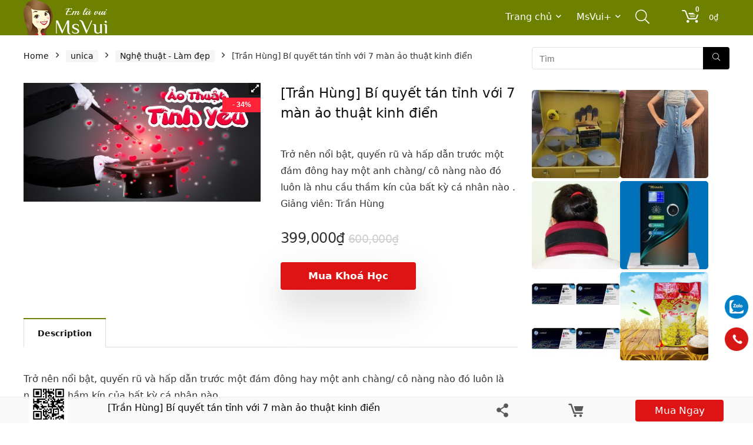

--- FILE ---
content_type: text/html; charset=UTF-8
request_url: https://msvui.com/s/tran-hung-bi-quyet-tan-tinh-voi-7-man-ao-thuat-kinh-dien
body_size: 29062
content:

<!DOCTYPE html>
<html lang="vi" prefix="og: https://ogp.me/ns#">
<head>
<meta charset="UTF-8" />
<meta name="viewport" content="width=device-width, initial-scale=1.0" />
<!-- feeds & pingback -->
<link rel="profile" href="http://gmpg.org/xfn/11" />

	<style>img:is([sizes="auto" i], [sizes^="auto," i]) { contain-intrinsic-size: 3000px 1500px }</style>
	<meta name="description" content="Trở n&ecirc;n nổi bật, quyến rũ v&agrave; hấp dẫn trước một đ&aacute;m đ&ocirc;ng hay một anh ch&agrave;ng/ c&ocirc; n&agrave;ng n&agrave;o đ&oacute; lu&ocirc;n l&agrave; nhu cầu thầm k&iacute;n của bất kỳ c&aacute; nh&acirc;n n&agrave;o.    Tuy nhi&ecirc;n, l&agrave;m thế n&agrave;o để c&oacute; th" />

<!-- Search Engine Optimization by Rank Math PRO - https://s.rankmath.com/home -->
<title>[Trần Hùng] Bí quyết tán tỉnh với 7 màn ảo thuật kinh điển - Học Từ Chuyên Gia</title><link rel="preload" href="https://msvui.com/wp-content/uploads/2025/02/logo_msvui60.png" as="image" /><link rel="preload" href="https://msvui.com/wp-content/uploads/2022/01/Ao-thuat-tinh-yeu_1561516959.jpg" as="image" imagesrcset="https://msvui.com/wp-content/uploads/2022/01/Ao-thuat-tinh-yeu_1561516959.jpg 800w, https://msvui.com/wp-content/uploads/2022/01/Ao-thuat-tinh-yeu_1561516959-600x300.jpg 600w, https://msvui.com/wp-content/uploads/2022/01/Ao-thuat-tinh-yeu_1561516959-300x150.jpg 300w, https://msvui.com/wp-content/uploads/2022/01/Ao-thuat-tinh-yeu_1561516959-1024x512.jpg 1024w, https://msvui.com/wp-content/uploads/2022/01/Ao-thuat-tinh-yeu_1561516959-768x384.jpg 768w, https://msvui.com/wp-content/uploads/2022/01/Ao-thuat-tinh-yeu_1561516959-1536x768.jpg 1536w, https://msvui.com/wp-content/uploads/2022/01/Ao-thuat-tinh-yeu_1561516959-2048x1024.jpg 2048w, https://msvui.com/wp-content/uploads/2022/01/Ao-thuat-tinh-yeu_1561516959-100x50.jpg 100w, https://msvui.com/wp-content/uploads/2022/01/Ao-thuat-tinh-yeu_1561516959-700x350.jpg 700w, https://msvui.com/wp-content/uploads/2022/01/Ao-thuat-tinh-yeu_1561516959-788x394.jpg 788w" imagesizes="(max-width: 800px) 100vw, 800px" />
<meta name="description" content="Trở n&ecirc;n nổi bật, quyến rũ v&agrave; hấp dẫn trước một đ&aacute;m đ&ocirc;ng hay một anh ch&agrave;ng/ c&ocirc; n&agrave;ng n&agrave;o đ&oacute; lu&ocirc;n l&agrave; nhu cầu thầm k&iacute;n của bất kỳ c&aacute; nh&acirc;n n&agrave;o . Giảng viên: Trần Hùng"/>
<meta name="robots" content="follow, index, max-snippet:-1, max-video-preview:-1, max-image-preview:large"/>
<link rel="canonical" href="https://msvui.com/n.27314" />
<meta property="og:locale" content="vi_VN" />
<meta property="og:type" content="product" />
<meta property="og:title" content="[Trần Hùng] Bí quyết tán tỉnh với 7 màn ảo thuật kinh điển - Học Từ Chuyên Gia" />
<meta property="og:description" content="Trở n&ecirc;n nổi bật, quyến rũ v&agrave; hấp dẫn trước một đ&aacute;m đ&ocirc;ng hay một anh ch&agrave;ng/ c&ocirc; n&agrave;ng n&agrave;o đ&oacute; lu&ocirc;n l&agrave; nhu cầu thầm k&iacute;n của bất kỳ c&aacute; nh&acirc;n n&agrave;o . Giảng viên: Trần Hùng" />
<meta property="og:url" content="https://msvui.com/n.27314" />
<meta property="og:site_name" content="Học Từ Chuyên Gia" />
<meta property="og:updated_time" content="2025-09-13T16:12:45+07:00" />
<meta property="fb:app_id" content="285340370078783" />
<meta property="og:image" content="https://msvui.com/wp-content/uploads/2022/01/Ao-thuat-tinh-yeu_1561516959.jpg" />
<meta property="og:image:secure_url" content="https://msvui.com/wp-content/uploads/2022/01/Ao-thuat-tinh-yeu_1561516959.jpg" />
<meta property="og:image:width" content="800" />
<meta property="og:image:height" content="400" />
<meta property="og:image:alt" content="[Trần Hùng] Bí quyết tán tỉnh với 7 màn ảo thuật kinh điển" />
<meta property="og:image:type" content="image/jpeg" />
<meta property="product:price:amount" content="399000" />
<meta property="product:price:currency" content="VND" />
<meta property="product:availability" content="instock" />
<meta property="product:retailer_item_id" content="https://unica.vn/order/step1?id=1271&aff=110894&coupon=SALES40" />
<meta name="twitter:card" content="summary_large_image" />
<meta name="twitter:title" content="[Trần Hùng] Bí quyết tán tỉnh với 7 màn ảo thuật kinh điển - Học Từ Chuyên Gia" />
<meta name="twitter:description" content="Trở n&ecirc;n nổi bật, quyến rũ v&agrave; hấp dẫn trước một đ&aacute;m đ&ocirc;ng hay một anh ch&agrave;ng/ c&ocirc; n&agrave;ng n&agrave;o đ&oacute; lu&ocirc;n l&agrave; nhu cầu thầm k&iacute;n của bất kỳ c&aacute; nh&acirc;n n&agrave;o . Giảng viên: Trần Hùng" />
<meta name="twitter:image" content="https://msvui.com/wp-content/uploads/2022/01/Ao-thuat-tinh-yeu_1561516959.jpg" />
<script type="application/ld+json" class="rank-math-schema-pro">{"@context":"https://schema.org","@graph":[{"@type":"Organization","@id":"https://msvui.com/#organization","name":"msvui","url":"https://msvui.com","logo":{"@type":"ImageObject","@id":"https://secure.gravatar.com/avatar/93c1d693b04f9438662fca6a0eb86233d6163c101df2166d31a45b0ced48dfa7?s=96&amp;d=monsterid&amp;r=g","url":"https://secure.gravatar.com/avatar/93c1d693b04f9438662fca6a0eb86233d6163c101df2166d31a45b0ced48dfa7?s=96&amp;d=monsterid&amp;r=g","caption":"msvui","inLanguage":"vi"}},{"@type":"WebSite","@id":"https://msvui.com/#website","url":"https://msvui.com","name":"H\u1ecdc T\u1eeb Chuy\u00ean Gia","publisher":{"@id":"https://msvui.com/#organization"},"inLanguage":"vi"},{"@type":"ImageObject","@id":"https://msvui.com/wp-content/uploads/2022/01/Ao-thuat-tinh-yeu_1561516959.jpg","url":"https://msvui.com/wp-content/uploads/2022/01/Ao-thuat-tinh-yeu_1561516959.jpg","width":"800","height":"400","inLanguage":"vi"},{"@type":"ItemPage","@id":"https://msvui.com/n.27314#webpage","url":"https://msvui.com/n.27314","name":"[Tr\u1ea7n H\u00f9ng] B\u00ed quy\u1ebft t\u00e1n t\u1ec9nh v\u1edbi 7 m\u00e0n \u1ea3o thu\u1eadt kinh \u0111i\u1ec3n - H\u1ecdc T\u1eeb Chuy\u00ean Gia","datePublished":"2022-01-20T15:30:23+07:00","dateModified":"2025-09-13T16:12:45+07:00","isPartOf":{"@id":"https://msvui.com/#website"},"primaryImageOfPage":{"@id":"https://msvui.com/wp-content/uploads/2022/01/Ao-thuat-tinh-yeu_1561516959.jpg"},"inLanguage":"vi"},{"@type":"Person","@id":"https://msvui.com/author/msvui","name":"msvui","description":"Th\u1ee9 7 ng\u00e0y 07/9/2019\r\n- COFFEE TALK: Bu\u1ed5i s\u00e1ng t\u1eeb 8h30 \u0111\u1ebfn 11h30.\r\n- CHUY\u00caN S\u00c2U: Bu\u1ed5i chi\u1ec1u t\u1eeb 13h00 \u0111\u1ebfn 17h30.","url":"https://msvui.com/author/msvui","image":{"@type":"ImageObject","@id":"https://secure.gravatar.com/avatar/93c1d693b04f9438662fca6a0eb86233d6163c101df2166d31a45b0ced48dfa7?s=96&amp;d=monsterid&amp;r=g","url":"https://secure.gravatar.com/avatar/93c1d693b04f9438662fca6a0eb86233d6163c101df2166d31a45b0ced48dfa7?s=96&amp;d=monsterid&amp;r=g","caption":"msvui","inLanguage":"vi"}},{"@type":"Product","name":"[Tr\u1ea7n H\u00f9ng] B\u00ed quy\u1ebft t\u00e1n t\u1ec9nh v\u1edbi 7 m\u00e0n \u1ea3o thu\u1eadt kinh \u0111i\u1ec3n - H\u1ecdc T\u1eeb Chuy\u00ean Gia","description":"Tr\u1edf n&ecirc;n n\u1ed5i b\u1eadt, quy\u1ebfn r\u0169 v&agrave; h\u1ea5p d\u1eabn tr\u01b0\u1edbc m\u1ed9t \u0111&aacute;m \u0111&ocirc;ng hay m\u1ed9t anh ch&agrave;ng/ c&ocirc; n&agrave;ng n&agrave;o \u0111&oacute; lu&ocirc;n l&agrave; nhu c\u1ea7u th\u1ea7m k&iacute;n c\u1ee7a b\u1ea5t k\u1ef3 c&aacute; nh&acirc;n n&agrave;o . Gi\u1ea3ng vi\u00ean: Tr\u1ea7n H\u00f9ng","sku":"https://unica.vn/order/step1?id=1271&amp;aff=110894&amp;coupon=SALES40","category":"unica &gt; Ngh\u00ea\u0323 thu\u00e2\u0323t - La\u0300m \u0111e\u0323p","mainEntityOfPage":{"@id":"https://msvui.com/n.27314#webpage"},"offers":{"@type":"Offer","price":"399000","priceCurrency":"VND","priceValidUntil":"2027-12-31","availability":"https://schema.org/InStock","itemCondition":"NewCondition","url":"https://msvui.com/n.27314","seller":{"@type":"Organization","@id":"https://msvui.com/","name":"H\u1ecdc T\u1eeb Chuy\u00ean Gia","url":"https://msvui.com","logo":"https://msvui.com/wp-content/uploads/2021/04/msvui8.jpg"}},"author":{"@id":"https://msvui.com/author/msvui","name":"msvui"},"@id":"https://msvui.com/n.27314#richSnippet","image":{"@id":"https://msvui.com/wp-content/uploads/2022/01/Ao-thuat-tinh-yeu_1561516959.jpg"}}]}</script>
<!-- /Rank Math WordPress SEO plugin -->

<link rel="alternate" type="application/rss+xml" title="Dòng thông tin Học Từ Chuyên Gia &raquo;" href="https://msvui.com/feed" />
<script type="text/javascript">
/* <![CDATA[ */
window._wpemojiSettings = {"baseUrl":"https:\/\/s.w.org\/images\/core\/emoji\/16.0.1\/72x72\/","ext":".png","svgUrl":"https:\/\/s.w.org\/images\/core\/emoji\/16.0.1\/svg\/","svgExt":".svg","source":{"concatemoji":"https:\/\/msvui.com\/wp-includes\/js\/wp-emoji-release.min.js"}};
/*! This file is auto-generated */
!function(s,n){var o,i,e;function c(e){try{var t={supportTests:e,timestamp:(new Date).valueOf()};sessionStorage.setItem(o,JSON.stringify(t))}catch(e){}}function p(e,t,n){e.clearRect(0,0,e.canvas.width,e.canvas.height),e.fillText(t,0,0);var t=new Uint32Array(e.getImageData(0,0,e.canvas.width,e.canvas.height).data),a=(e.clearRect(0,0,e.canvas.width,e.canvas.height),e.fillText(n,0,0),new Uint32Array(e.getImageData(0,0,e.canvas.width,e.canvas.height).data));return t.every(function(e,t){return e===a[t]})}function u(e,t){e.clearRect(0,0,e.canvas.width,e.canvas.height),e.fillText(t,0,0);for(var n=e.getImageData(16,16,1,1),a=0;a<n.data.length;a++)if(0!==n.data[a])return!1;return!0}function f(e,t,n,a){switch(t){case"flag":return n(e,"\ud83c\udff3\ufe0f\u200d\u26a7\ufe0f","\ud83c\udff3\ufe0f\u200b\u26a7\ufe0f")?!1:!n(e,"\ud83c\udde8\ud83c\uddf6","\ud83c\udde8\u200b\ud83c\uddf6")&&!n(e,"\ud83c\udff4\udb40\udc67\udb40\udc62\udb40\udc65\udb40\udc6e\udb40\udc67\udb40\udc7f","\ud83c\udff4\u200b\udb40\udc67\u200b\udb40\udc62\u200b\udb40\udc65\u200b\udb40\udc6e\u200b\udb40\udc67\u200b\udb40\udc7f");case"emoji":return!a(e,"\ud83e\udedf")}return!1}function g(e,t,n,a){var r="undefined"!=typeof WorkerGlobalScope&&self instanceof WorkerGlobalScope?new OffscreenCanvas(300,150):s.createElement("canvas"),o=r.getContext("2d",{willReadFrequently:!0}),i=(o.textBaseline="top",o.font="600 32px Arial",{});return e.forEach(function(e){i[e]=t(o,e,n,a)}),i}function t(e){var t=s.createElement("script");t.src=e,t.defer=!0,s.head.appendChild(t)}"undefined"!=typeof Promise&&(o="wpEmojiSettingsSupports",i=["flag","emoji"],n.supports={everything:!0,everythingExceptFlag:!0},e=new Promise(function(e){s.addEventListener("DOMContentLoaded",e,{once:!0})}),new Promise(function(t){var n=function(){try{var e=JSON.parse(sessionStorage.getItem(o));if("object"==typeof e&&"number"==typeof e.timestamp&&(new Date).valueOf()<e.timestamp+604800&&"object"==typeof e.supportTests)return e.supportTests}catch(e){}return null}();if(!n){if("undefined"!=typeof Worker&&"undefined"!=typeof OffscreenCanvas&&"undefined"!=typeof URL&&URL.createObjectURL&&"undefined"!=typeof Blob)try{var e="postMessage("+g.toString()+"("+[JSON.stringify(i),f.toString(),p.toString(),u.toString()].join(",")+"));",a=new Blob([e],{type:"text/javascript"}),r=new Worker(URL.createObjectURL(a),{name:"wpTestEmojiSupports"});return void(r.onmessage=function(e){c(n=e.data),r.terminate(),t(n)})}catch(e){}c(n=g(i,f,p,u))}t(n)}).then(function(e){for(var t in e)n.supports[t]=e[t],n.supports.everything=n.supports.everything&&n.supports[t],"flag"!==t&&(n.supports.everythingExceptFlag=n.supports.everythingExceptFlag&&n.supports[t]);n.supports.everythingExceptFlag=n.supports.everythingExceptFlag&&!n.supports.flag,n.DOMReady=!1,n.readyCallback=function(){n.DOMReady=!0}}).then(function(){return e}).then(function(){var e;n.supports.everything||(n.readyCallback(),(e=n.source||{}).concatemoji?t(e.concatemoji):e.wpemoji&&e.twemoji&&(t(e.twemoji),t(e.wpemoji)))}))}((window,document),window._wpemojiSettings);
/* ]]> */
</script>
<style id='wp-emoji-styles-inline-css' type='text/css'>

	img.wp-smiley, img.emoji {
		display: inline !important;
		border: none !important;
		box-shadow: none !important;
		height: 1em !important;
		width: 1em !important;
		margin: 0 0.07em !important;
		vertical-align: -0.1em !important;
		background: none !important;
		padding: 0 !important;
	}
</style>
<link rel='stylesheet' id='wc-blocks-vendors-style-css' href='https://msvui.com/wp-content/plugins/woocommerce/packages/woocommerce-blocks/build/wc-blocks-vendors-style.css' type='text/css' media='all' />
<link rel='stylesheet' id='wc-blocks-style-css' href='https://msvui.com/wp-content/plugins/woocommerce/packages/woocommerce-blocks/build/wc-blocks-style.css' type='text/css' media='all' />
<style id='global-styles-inline-css' type='text/css'>
:root{--wp--preset--aspect-ratio--square: 1;--wp--preset--aspect-ratio--4-3: 4/3;--wp--preset--aspect-ratio--3-4: 3/4;--wp--preset--aspect-ratio--3-2: 3/2;--wp--preset--aspect-ratio--2-3: 2/3;--wp--preset--aspect-ratio--16-9: 16/9;--wp--preset--aspect-ratio--9-16: 9/16;--wp--preset--color--black: #000000;--wp--preset--color--cyan-bluish-gray: #abb8c3;--wp--preset--color--white: #ffffff;--wp--preset--color--pale-pink: #f78da7;--wp--preset--color--vivid-red: #cf2e2e;--wp--preset--color--luminous-vivid-orange: #ff6900;--wp--preset--color--luminous-vivid-amber: #fcb900;--wp--preset--color--light-green-cyan: #7bdcb5;--wp--preset--color--vivid-green-cyan: #00d084;--wp--preset--color--pale-cyan-blue: #8ed1fc;--wp--preset--color--vivid-cyan-blue: #0693e3;--wp--preset--color--vivid-purple: #9b51e0;--wp--preset--color--main: var(--rehub-main-color);--wp--preset--color--secondary: var(--rehub-sec-color);--wp--preset--color--buttonmain: var(--rehub-main-btn-bg);--wp--preset--color--cyan-grey: #abb8c3;--wp--preset--color--orange-light: #fcb900;--wp--preset--color--red: #cf2e2e;--wp--preset--color--red-bright: #f04057;--wp--preset--color--vivid-green: #00d084;--wp--preset--color--orange: #ff6900;--wp--preset--color--blue: #0693e3;--wp--preset--gradient--vivid-cyan-blue-to-vivid-purple: linear-gradient(135deg,rgba(6,147,227,1) 0%,rgb(155,81,224) 100%);--wp--preset--gradient--light-green-cyan-to-vivid-green-cyan: linear-gradient(135deg,rgb(122,220,180) 0%,rgb(0,208,130) 100%);--wp--preset--gradient--luminous-vivid-amber-to-luminous-vivid-orange: linear-gradient(135deg,rgba(252,185,0,1) 0%,rgba(255,105,0,1) 100%);--wp--preset--gradient--luminous-vivid-orange-to-vivid-red: linear-gradient(135deg,rgba(255,105,0,1) 0%,rgb(207,46,46) 100%);--wp--preset--gradient--very-light-gray-to-cyan-bluish-gray: linear-gradient(135deg,rgb(238,238,238) 0%,rgb(169,184,195) 100%);--wp--preset--gradient--cool-to-warm-spectrum: linear-gradient(135deg,rgb(74,234,220) 0%,rgb(151,120,209) 20%,rgb(207,42,186) 40%,rgb(238,44,130) 60%,rgb(251,105,98) 80%,rgb(254,248,76) 100%);--wp--preset--gradient--blush-light-purple: linear-gradient(135deg,rgb(255,206,236) 0%,rgb(152,150,240) 100%);--wp--preset--gradient--blush-bordeaux: linear-gradient(135deg,rgb(254,205,165) 0%,rgb(254,45,45) 50%,rgb(107,0,62) 100%);--wp--preset--gradient--luminous-dusk: linear-gradient(135deg,rgb(255,203,112) 0%,rgb(199,81,192) 50%,rgb(65,88,208) 100%);--wp--preset--gradient--pale-ocean: linear-gradient(135deg,rgb(255,245,203) 0%,rgb(182,227,212) 50%,rgb(51,167,181) 100%);--wp--preset--gradient--electric-grass: linear-gradient(135deg,rgb(202,248,128) 0%,rgb(113,206,126) 100%);--wp--preset--gradient--midnight: linear-gradient(135deg,rgb(2,3,129) 0%,rgb(40,116,252) 100%);--wp--preset--font-size--small: 13px;--wp--preset--font-size--medium: 20px;--wp--preset--font-size--large: 36px;--wp--preset--font-size--x-large: 42px;--wp--preset--font-family--system-font: -apple-system,BlinkMacSystemFont,"Segoe UI",Roboto,Oxygen-Sans,Ubuntu,Cantarell,"Helvetica Neue",sans-serif;--wp--preset--font-family--rh-nav-font: var(--rehub-nav-font,-apple-system,BlinkMacSystemFont,"Segoe UI",Roboto,Oxygen-Sans,Ubuntu,Cantarell,"Helvetica Neue",sans-serif);--wp--preset--font-family--rh-head-font: var(--rehub-head-font,-apple-system,BlinkMacSystemFont,"Segoe UI",Roboto,Oxygen-Sans,Ubuntu,Cantarell,"Helvetica Neue",sans-serif);--wp--preset--font-family--rh-btn-font: var(--rehub-btn-font,-apple-system,BlinkMacSystemFont,"Segoe UI",Roboto,Oxygen-Sans,Ubuntu,Cantarell,"Helvetica Neue",sans-serif);--wp--preset--font-family--rh-body-font: var(--rehub-body-font,-apple-system,BlinkMacSystemFont,"Segoe UI",Roboto,Oxygen-Sans,Ubuntu,Cantarell,"Helvetica Neue",sans-serif);--wp--preset--spacing--20: 0.44rem;--wp--preset--spacing--30: 0.67rem;--wp--preset--spacing--40: 1rem;--wp--preset--spacing--50: 1.5rem;--wp--preset--spacing--60: 2.25rem;--wp--preset--spacing--70: 3.38rem;--wp--preset--spacing--80: 5.06rem;--wp--preset--shadow--natural: 6px 6px 9px rgba(0, 0, 0, 0.2);--wp--preset--shadow--deep: 12px 12px 50px rgba(0, 0, 0, 0.4);--wp--preset--shadow--sharp: 6px 6px 0px rgba(0, 0, 0, 0.2);--wp--preset--shadow--outlined: 6px 6px 0px -3px rgba(255, 255, 255, 1), 6px 6px rgba(0, 0, 0, 1);--wp--preset--shadow--crisp: 6px 6px 0px rgba(0, 0, 0, 1);}:root { --wp--style--global--content-size: 760px;--wp--style--global--wide-size: 900px; }:where(body) { margin: 0; }.wp-site-blocks > .alignleft { float: left; margin-right: 2em; }.wp-site-blocks > .alignright { float: right; margin-left: 2em; }.wp-site-blocks > .aligncenter { justify-content: center; margin-left: auto; margin-right: auto; }:where(.is-layout-flex){gap: 0.5em;}:where(.is-layout-grid){gap: 0.5em;}.is-layout-flow > .alignleft{float: left;margin-inline-start: 0;margin-inline-end: 2em;}.is-layout-flow > .alignright{float: right;margin-inline-start: 2em;margin-inline-end: 0;}.is-layout-flow > .aligncenter{margin-left: auto !important;margin-right: auto !important;}.is-layout-constrained > .alignleft{float: left;margin-inline-start: 0;margin-inline-end: 2em;}.is-layout-constrained > .alignright{float: right;margin-inline-start: 2em;margin-inline-end: 0;}.is-layout-constrained > .aligncenter{margin-left: auto !important;margin-right: auto !important;}.is-layout-constrained > :where(:not(.alignleft):not(.alignright):not(.alignfull)){max-width: var(--wp--style--global--content-size);margin-left: auto !important;margin-right: auto !important;}.is-layout-constrained > .alignwide{max-width: var(--wp--style--global--wide-size);}body .is-layout-flex{display: flex;}.is-layout-flex{flex-wrap: wrap;align-items: center;}.is-layout-flex > :is(*, div){margin: 0;}body .is-layout-grid{display: grid;}.is-layout-grid > :is(*, div){margin: 0;}body{padding-top: 0px;padding-right: 0px;padding-bottom: 0px;padding-left: 0px;}a:where(:not(.wp-element-button)){color: var(--rehub-link-color, violet);text-decoration: none;}h1{font-size: 29px;line-height: 34px;margin-top: 10px;margin-bottom: 31px;}h2{font-size: 25px;line-height: 31px;margin-top: 10px;margin-bottom: 31px;}h3{font-size: 20px;line-height: 28px;margin-top: 10px;margin-bottom: 25px;}h4{font-size: 18px;line-height: 24px;margin-top: 10px;margin-bottom: 18px;}h5{font-size: 16px;line-height: 20px;margin-top: 10px;margin-bottom: 15px;}h6{font-size: 14px;line-height: 20px;margin-top: 0px;margin-bottom: 10px;}:root :where(.wp-element-button, .wp-block-button__link){background-color: #32373c;border-width: 0;color: #fff;font-family: inherit;font-size: inherit;line-height: inherit;padding: calc(0.667em + 2px) calc(1.333em + 2px);text-decoration: none;}.has-black-color{color: var(--wp--preset--color--black) !important;}.has-cyan-bluish-gray-color{color: var(--wp--preset--color--cyan-bluish-gray) !important;}.has-white-color{color: var(--wp--preset--color--white) !important;}.has-pale-pink-color{color: var(--wp--preset--color--pale-pink) !important;}.has-vivid-red-color{color: var(--wp--preset--color--vivid-red) !important;}.has-luminous-vivid-orange-color{color: var(--wp--preset--color--luminous-vivid-orange) !important;}.has-luminous-vivid-amber-color{color: var(--wp--preset--color--luminous-vivid-amber) !important;}.has-light-green-cyan-color{color: var(--wp--preset--color--light-green-cyan) !important;}.has-vivid-green-cyan-color{color: var(--wp--preset--color--vivid-green-cyan) !important;}.has-pale-cyan-blue-color{color: var(--wp--preset--color--pale-cyan-blue) !important;}.has-vivid-cyan-blue-color{color: var(--wp--preset--color--vivid-cyan-blue) !important;}.has-vivid-purple-color{color: var(--wp--preset--color--vivid-purple) !important;}.has-main-color{color: var(--wp--preset--color--main) !important;}.has-secondary-color{color: var(--wp--preset--color--secondary) !important;}.has-buttonmain-color{color: var(--wp--preset--color--buttonmain) !important;}.has-cyan-grey-color{color: var(--wp--preset--color--cyan-grey) !important;}.has-orange-light-color{color: var(--wp--preset--color--orange-light) !important;}.has-red-color{color: var(--wp--preset--color--red) !important;}.has-red-bright-color{color: var(--wp--preset--color--red-bright) !important;}.has-vivid-green-color{color: var(--wp--preset--color--vivid-green) !important;}.has-orange-color{color: var(--wp--preset--color--orange) !important;}.has-blue-color{color: var(--wp--preset--color--blue) !important;}.has-black-background-color{background-color: var(--wp--preset--color--black) !important;}.has-cyan-bluish-gray-background-color{background-color: var(--wp--preset--color--cyan-bluish-gray) !important;}.has-white-background-color{background-color: var(--wp--preset--color--white) !important;}.has-pale-pink-background-color{background-color: var(--wp--preset--color--pale-pink) !important;}.has-vivid-red-background-color{background-color: var(--wp--preset--color--vivid-red) !important;}.has-luminous-vivid-orange-background-color{background-color: var(--wp--preset--color--luminous-vivid-orange) !important;}.has-luminous-vivid-amber-background-color{background-color: var(--wp--preset--color--luminous-vivid-amber) !important;}.has-light-green-cyan-background-color{background-color: var(--wp--preset--color--light-green-cyan) !important;}.has-vivid-green-cyan-background-color{background-color: var(--wp--preset--color--vivid-green-cyan) !important;}.has-pale-cyan-blue-background-color{background-color: var(--wp--preset--color--pale-cyan-blue) !important;}.has-vivid-cyan-blue-background-color{background-color: var(--wp--preset--color--vivid-cyan-blue) !important;}.has-vivid-purple-background-color{background-color: var(--wp--preset--color--vivid-purple) !important;}.has-main-background-color{background-color: var(--wp--preset--color--main) !important;}.has-secondary-background-color{background-color: var(--wp--preset--color--secondary) !important;}.has-buttonmain-background-color{background-color: var(--wp--preset--color--buttonmain) !important;}.has-cyan-grey-background-color{background-color: var(--wp--preset--color--cyan-grey) !important;}.has-orange-light-background-color{background-color: var(--wp--preset--color--orange-light) !important;}.has-red-background-color{background-color: var(--wp--preset--color--red) !important;}.has-red-bright-background-color{background-color: var(--wp--preset--color--red-bright) !important;}.has-vivid-green-background-color{background-color: var(--wp--preset--color--vivid-green) !important;}.has-orange-background-color{background-color: var(--wp--preset--color--orange) !important;}.has-blue-background-color{background-color: var(--wp--preset--color--blue) !important;}.has-black-border-color{border-color: var(--wp--preset--color--black) !important;}.has-cyan-bluish-gray-border-color{border-color: var(--wp--preset--color--cyan-bluish-gray) !important;}.has-white-border-color{border-color: var(--wp--preset--color--white) !important;}.has-pale-pink-border-color{border-color: var(--wp--preset--color--pale-pink) !important;}.has-vivid-red-border-color{border-color: var(--wp--preset--color--vivid-red) !important;}.has-luminous-vivid-orange-border-color{border-color: var(--wp--preset--color--luminous-vivid-orange) !important;}.has-luminous-vivid-amber-border-color{border-color: var(--wp--preset--color--luminous-vivid-amber) !important;}.has-light-green-cyan-border-color{border-color: var(--wp--preset--color--light-green-cyan) !important;}.has-vivid-green-cyan-border-color{border-color: var(--wp--preset--color--vivid-green-cyan) !important;}.has-pale-cyan-blue-border-color{border-color: var(--wp--preset--color--pale-cyan-blue) !important;}.has-vivid-cyan-blue-border-color{border-color: var(--wp--preset--color--vivid-cyan-blue) !important;}.has-vivid-purple-border-color{border-color: var(--wp--preset--color--vivid-purple) !important;}.has-main-border-color{border-color: var(--wp--preset--color--main) !important;}.has-secondary-border-color{border-color: var(--wp--preset--color--secondary) !important;}.has-buttonmain-border-color{border-color: var(--wp--preset--color--buttonmain) !important;}.has-cyan-grey-border-color{border-color: var(--wp--preset--color--cyan-grey) !important;}.has-orange-light-border-color{border-color: var(--wp--preset--color--orange-light) !important;}.has-red-border-color{border-color: var(--wp--preset--color--red) !important;}.has-red-bright-border-color{border-color: var(--wp--preset--color--red-bright) !important;}.has-vivid-green-border-color{border-color: var(--wp--preset--color--vivid-green) !important;}.has-orange-border-color{border-color: var(--wp--preset--color--orange) !important;}.has-blue-border-color{border-color: var(--wp--preset--color--blue) !important;}.has-vivid-cyan-blue-to-vivid-purple-gradient-background{background: var(--wp--preset--gradient--vivid-cyan-blue-to-vivid-purple) !important;}.has-light-green-cyan-to-vivid-green-cyan-gradient-background{background: var(--wp--preset--gradient--light-green-cyan-to-vivid-green-cyan) !important;}.has-luminous-vivid-amber-to-luminous-vivid-orange-gradient-background{background: var(--wp--preset--gradient--luminous-vivid-amber-to-luminous-vivid-orange) !important;}.has-luminous-vivid-orange-to-vivid-red-gradient-background{background: var(--wp--preset--gradient--luminous-vivid-orange-to-vivid-red) !important;}.has-very-light-gray-to-cyan-bluish-gray-gradient-background{background: var(--wp--preset--gradient--very-light-gray-to-cyan-bluish-gray) !important;}.has-cool-to-warm-spectrum-gradient-background{background: var(--wp--preset--gradient--cool-to-warm-spectrum) !important;}.has-blush-light-purple-gradient-background{background: var(--wp--preset--gradient--blush-light-purple) !important;}.has-blush-bordeaux-gradient-background{background: var(--wp--preset--gradient--blush-bordeaux) !important;}.has-luminous-dusk-gradient-background{background: var(--wp--preset--gradient--luminous-dusk) !important;}.has-pale-ocean-gradient-background{background: var(--wp--preset--gradient--pale-ocean) !important;}.has-electric-grass-gradient-background{background: var(--wp--preset--gradient--electric-grass) !important;}.has-midnight-gradient-background{background: var(--wp--preset--gradient--midnight) !important;}.has-small-font-size{font-size: var(--wp--preset--font-size--small) !important;}.has-medium-font-size{font-size: var(--wp--preset--font-size--medium) !important;}.has-large-font-size{font-size: var(--wp--preset--font-size--large) !important;}.has-x-large-font-size{font-size: var(--wp--preset--font-size--x-large) !important;}.has-system-font-font-family{font-family: var(--wp--preset--font-family--system-font) !important;}.has-rh-nav-font-font-family{font-family: var(--wp--preset--font-family--rh-nav-font) !important;}.has-rh-head-font-font-family{font-family: var(--wp--preset--font-family--rh-head-font) !important;}.has-rh-btn-font-font-family{font-family: var(--wp--preset--font-family--rh-btn-font) !important;}.has-rh-body-font-font-family{font-family: var(--wp--preset--font-family--rh-body-font) !important;}
:where(.wp-block-post-template.is-layout-flex){gap: 1.25em;}:where(.wp-block-post-template.is-layout-grid){gap: 1.25em;}
:where(.wp-block-columns.is-layout-flex){gap: 2em;}:where(.wp-block-columns.is-layout-grid){gap: 2em;}
:root :where(.wp-block-pullquote){font-size: 1.5em;line-height: 1.6;}
:root :where(.wp-block-post-title){margin-top: 4px;margin-right: 0;margin-bottom: 15px;margin-left: 0;}
:root :where(.wp-block-image){margin-top: 0px;margin-bottom: 31px;}
:root :where(.wp-block-media-text){margin-top: 0px;margin-bottom: 31px;}
:root :where(.wp-block-post-content){font-size: 16px;line-height: 28px;}
</style>
<link rel='stylesheet' id='wpa-css-css' href='https://msvui.com/wp-content/plugins/honeypot/includes/css/wpa.css' type='text/css' media='all' />
<link rel='stylesheet' id='dashicons-css' href='https://msvui.com/wp-includes/css/dashicons.min.css' type='text/css' media='all' />
<link rel='stylesheet' id='post-views-counter-frontend-css' href='https://msvui.com/wp-content/plugins/post-views-counter/css/frontend.min.css' type='text/css' media='all' />
<link rel='stylesheet' id='tiered-pricing-table-front-css-css' href='https://msvui.com/wp-content/plugins/tier-pricing-table/assets/frontend/main.css' type='text/css' media='all' />
<link rel='stylesheet' id='photoswipe-css' href='https://msvui.com/wp-content/plugins/woocommerce/assets/css/photoswipe/photoswipe.min.css' type='text/css' media='all' />
<link rel='stylesheet' id='photoswipe-default-skin-css' href='https://msvui.com/wp-content/plugins/woocommerce/assets/css/photoswipe/default-skin/default-skin.min.css' type='text/css' media='all' />
<style id='woocommerce-inline-inline-css' type='text/css'>
.woocommerce form .form-row .required { visibility: visible; }
</style>
<link rel='stylesheet' id='affwp-forms-css' href='https://msvui.com/wp-content/plugins/affiliate-wp/assets/css/forms.min.css' type='text/css' media='all' />
<link rel='stylesheet' id='wcv_vendor_store_style-css' href='https://msvui.com/wp-content/plugins/wc-vendors/assets/css/wcv-store.css' type='text/css' media='all' />
<link rel='stylesheet' id='rhstyle-css' href='https://msvui.com/wp-content/themes/rehub-theme/style.css' type='text/css' media='all' />
<link rel='stylesheet' id='rehubicons-css' href='https://msvui.com/wp-content/themes/rehub-theme/iconstyle.css' type='text/css' media='all' />
<link rel='stylesheet' id='rhelementor-css' href='https://msvui.com/wp-content/themes/rehub-theme/css/elementor.css' type='text/css' media='all' />
<link rel='stylesheet' id='rehub-woocommerce-css' href='https://msvui.com/wp-content/themes/rehub-theme/css/woocommerce.css' type='text/css' media='all' />
<link rel='stylesheet' id='rhslidingpanel-css' href='https://msvui.com/wp-content/themes/rehub-theme/css/slidingpanel.css' type='text/css' media='all' />
<link rel='stylesheet' id='rhquantity-css' href='https://msvui.com/wp-content/themes/rehub-theme/css/quantity.css' type='text/css' media='all' />
<link rel='stylesheet' id='rhwcvendor-css' href='https://msvui.com/wp-content/themes/rehub-theme/css/wcvendor.css' type='text/css' media='all' />
<link rel='stylesheet' id='rhwoosingle-css' href='https://msvui.com/wp-content/themes/rehub-theme/css/woosingle.css' type='text/css' media='all' />
<script type="text/javascript" src="https://msvui.com/wp-includes/js/jquery/jquery.min.js" id="jquery-core-js"></script>
<script type="text/javascript" src="https://msvui.com/wp-includes/js/jquery/jquery-migrate.min.js" id="jquery-migrate-js"></script>
<script type="text/javascript" id="rehub-postview-js-extra">
/* <![CDATA[ */
var postviewvar = {"rhpost_ajax_url":"https:\/\/msvui.com\/wp-content\/plugins\/rehub-framework\/includes\/rehub_ajax.php","post_id":"27314"};
/* ]]> */
</script>
<script type="text/javascript" src="https://msvui.com/wp-content/plugins/rehub-framework/assets/js/postviews.js" id="rehub-postview-js"></script>
<script type="text/javascript" id="tiered-pricing-table-front-js-js-extra">
/* <![CDATA[ */
var tieredPricingGlobalData = {"loadVariationTieredPricingNonce":"60a29070e5","isPremium":"no","currencyOptions":{"currency_symbol":"&#8363;","decimal_separator":".","thousand_separator":",","decimals":0,"price_format":"%2$s%1$s"},"supportedVariableProductTypes":["variable","variable-subscription"],"supportedSimpleProductTypes":["simple","subscription","variation"]};
/* ]]> */
</script>
<script type="text/javascript" src="https://msvui.com/wp-content/plugins/tier-pricing-table/assets/frontend/product-tiered-pricing-table.min.js" id="tiered-pricing-table-front-js-js"></script>
<script type="text/javascript" id="jquery-cookie-js-extra">
/* <![CDATA[ */
var affwp_scripts = {"ajaxurl":"https:\/\/msvui.com\/wp-admin\/admin-ajax.php"};
/* ]]> */
</script>
<script type="text/javascript" src="https://msvui.com/wp-content/plugins/woocommerce/assets/js/jquery-cookie/jquery.cookie.min.js" id="jquery-cookie-js"></script>
<script type="text/javascript" id="affwp-tracking-js-extra">
/* <![CDATA[ */
var affwp_debug_vars = {"integrations":{"woocommerce":"WooCommerce"},"version":"2.9.3","currency":"VND","ref_cookie":"affwp_ref","visit_cookie":"affwp_ref_visit_id","campaign_cookie":"affwp_campaign"};
/* ]]> */
</script>
<script type="text/javascript" src="https://msvui.com/wp-content/plugins/affiliate-wp/assets/js/tracking.min.js" id="affwp-tracking-js"></script>
<link rel='shortlink' href='https://msvui.com/?p=27314' />
<link rel="alternate" title="oNhúng (JSON)" type="application/json+oembed" href="https://msvui.com/wp-json/oembed/1.0/embed?url=https%3A%2F%2Fmsvui.com%2Fn.27314" />
<link rel="alternate" title="oNhúng (XML)" type="text/xml+oembed" href="https://msvui.com/wp-json/oembed/1.0/embed?url=https%3A%2F%2Fmsvui.com%2Fn.27314&#038;format=xml" />
        <script>
            /**
             * Tiered Pricing WOOCS Compatibility
             */
            (function ($) {
                $(document).on('tiered_price_update', function (event, data) {
                    $.each($('.wcpa_form_outer'), function (i, el) {
                        var $el = $(el);
                        var product = $el.data('product');
                        product.wc_product_price = data.price;
                        $(el).data('product', product);
                    });
                });
            })(jQuery);
        </script>
				<script type="text/javascript">
		var AFFWP = AFFWP || {};
		AFFWP.referral_var = 'a';
		AFFWP.expiration = 30;
		AFFWP.debug = 0;


		AFFWP.referral_credit_last = 1;
		</script>
<link rel="preload" href="https://msvui.com/wp-content/themes/rehub-theme/fonts/rhicons.woff2?3oibrk" as="font" type="font/woff2" crossorigin="crossorigin"><style type="text/css"> nav.top_menu > ul > li > a{font-weight:normal;}header .main-nav,.main-nav.dark_style,.header_one_row .main-nav{background:none repeat scroll 0 0 #6e8000!important;box-shadow:none;}.main-nav{border-bottom:none;border-top:none;}.dl-menuwrapper .dl-menu{margin:0 !important}nav.top_menu > ul > li > a{color:#ffffff !important;}nav.top_menu > ul > li > a:hover{box-shadow:none;}.responsive_nav_wrap .user-ava-intop:after,.dl-menuwrapper button i,.responsive_nav_wrap .rh-header-icon{color:#ffffff !important;}.dl-menuwrapper button svg line{stroke:#ffffff !important;}#main_header,.is-sticky .logo_section_wrap,.sticky-active.logo_section_wrap{background-color:#6e8000 !important}.main-nav.white_style{border-top:none}nav.top_menu > ul:not(.off-canvas) > li > a:after{top:auto;bottom:0}.header-top{border:none;}.footer-bottom{background-color:#6e8000 !important}.footer-bottom .footer_widget{border:none !important} .widget .title:after{border-bottom:2px solid #6e8000;}.rehub-main-color-border,nav.top_menu > ul > li.vertical-menu.border-main-color .sub-menu,.rh-main-bg-hover:hover,.wp-block-quote,ul.def_btn_link_tabs li.active a,.wp-block-pullquote{border-color:#6e8000;}.wpsm_promobox.rehub_promobox{border-left-color:#6e8000!important;}.color_link{color:#6e8000 !important;}.featured_slider:hover .score,.top_chart_controls .controls:hover,article.post .wpsm_toplist_heading:before{border-color:#6e8000;}.btn_more:hover,.tw-pagination .current{border:1px solid #6e8000;color:#fff}.rehub_woo_review .rehub_woo_tabs_menu li.current{border-top:3px solid #6e8000;}.gallery-pics .gp-overlay{box-shadow:0 0 0 4px #6e8000 inset;}.post .rehub_woo_tabs_menu li.current,.woocommerce div.product .woocommerce-tabs ul.tabs li.active{border-top:2px solid #6e8000;}.rething_item a.cat{border-bottom-color:#6e8000}nav.top_menu ul li ul.sub-menu{border-bottom:2px solid #6e8000;}.widget.deal_daywoo,.elementor-widget-wpsm_woofeatured .deal_daywoo{border:3px solid #6e8000;padding:20px;background:#fff;}.deal_daywoo .wpsm-bar-bar{background-color:#6e8000 !important} #buddypress div.item-list-tabs ul li.selected a span,#buddypress div.item-list-tabs ul li.current a span,#buddypress div.item-list-tabs ul li a span,.user-profile-div .user-menu-tab > li.active > a,.user-profile-div .user-menu-tab > li.active > a:focus,.user-profile-div .user-menu-tab > li.active > a:hover,.news_in_thumb:hover a.rh-label-string,.news_out_thumb:hover a.rh-label-string,.col-feat-grid:hover a.rh-label-string,.carousel-style-deal .re_carousel .controls,.re_carousel .controls:hover,.openedprevnext .postNavigation .postnavprev,.postNavigation .postnavprev:hover,.top_chart_pagination a.selected,.flex-control-paging li a.flex-active,.flex-control-paging li a:hover,.btn_more:hover,body .tabs-menu li:hover,body .tabs-menu li.current,.featured_slider:hover .score,#bbp_user_edit_submit,.bbp-topic-pagination a,.bbp-topic-pagination a,.custom-checkbox label.checked:after,.slider_post .caption,ul.postpagination li.active a,ul.postpagination li:hover a,ul.postpagination li a:focus,.top_theme h5 strong,.re_carousel .text:after,#topcontrol:hover,.main_slider .flex-overlay:hover a.read-more,.rehub_chimp #mc_embed_signup input#mc-embedded-subscribe,#rank_1.rank_count,#toplistmenu > ul li:before,.rehub_chimp:before,.wpsm-members > strong:first-child,.r_catbox_btn,.wpcf7 .wpcf7-submit,.wpsm_pretty_hover li:hover,.wpsm_pretty_hover li.current,.rehub-main-color-bg,.togglegreedybtn:after,.rh-bg-hover-color:hover a.rh-label-string,.rh-main-bg-hover:hover,.rh_wrapper_video_playlist .rh_video_currently_playing,.rh_wrapper_video_playlist .rh_video_currently_playing.rh_click_video:hover,.rtmedia-list-item .rtmedia-album-media-count,.tw-pagination .current,.dokan-dashboard .dokan-dash-sidebar ul.dokan-dashboard-menu li.active,.dokan-dashboard .dokan-dash-sidebar ul.dokan-dashboard-menu li:hover,.dokan-dashboard .dokan-dash-sidebar ul.dokan-dashboard-menu li.dokan-common-links a:hover,#ywqa-submit-question,.woocommerce .widget_price_filter .ui-slider .ui-slider-range,.rh-hov-bor-line > a:after,nav.top_menu > ul:not(.off-canvas) > li > a:after,.rh-border-line:after,.wpsm-table.wpsm-table-main-color table tr th,.rh-hov-bg-main-slide:before,.rh-hov-bg-main-slidecol .col_item:before,.mvx-tablink.active::before{background:#6e8000;}@media (max-width:767px){.postNavigation .postnavprev{background:#6e8000;}}.rh-main-bg-hover:hover,.rh-main-bg-hover:hover .whitehovered,.user-profile-div .user-menu-tab > li.active > a{color:#fff !important} a,.carousel-style-deal .deal-item .priced_block .price_count ins,nav.top_menu ul li.menu-item-has-children ul li.menu-item-has-children > a:before,.top_chart_controls .controls:hover,.flexslider .fa-pulse,.footer-bottom .widget .f_menu li a:hover,.comment_form h3 a,.bbp-body li.bbp-forum-info > a:hover,.bbp-body li.bbp-topic-title > a:hover,#subscription-toggle a:before,#favorite-toggle a:before,.aff_offer_links .aff_name a,.rh-deal-price,.commentlist .comment-content small a,.related_articles .title_cat_related a,article em.emph,.campare_table table.one td strong.red,.sidebar .tabs-item .detail p a,.footer-bottom .widget .title span,footer p a,.welcome-frase strong,article.post .wpsm_toplist_heading:before,.post a.color_link,.categoriesbox:hover h3 a:after,.bbp-body li.bbp-forum-info > a,.bbp-body li.bbp-topic-title > a,.widget .title i,.woocommerce-MyAccount-navigation ul li.is-active a,.category-vendormenu li.current a,.deal_daywoo .title,.rehub-main-color,.wpsm_pretty_colored ul li.current a,.wpsm_pretty_colored ul li.current,.rh-heading-hover-color:hover h2 a,.rh-heading-hover-color:hover h3 a,.rh-heading-hover-color:hover h4 a,.rh-heading-hover-color:hover h5 a,.rh-heading-hover-color:hover h3,.rh-heading-hover-color:hover h2,.rh-heading-hover-color:hover h4,.rh-heading-hover-color:hover h5,.rh-heading-hover-color:hover .rh-heading-hover-item a,.rh-heading-icon:before,.widget_layered_nav ul li.chosen a:before,.wp-block-quote.is-style-large p,ul.page-numbers li span.current,ul.page-numbers li a:hover,ul.page-numbers li.active a,.page-link > span:not(.page-link-title),blockquote:not(.wp-block-quote) p,span.re_filtersort_btn:hover,span.active.re_filtersort_btn,.deal_daywoo .price,div.sortingloading:after{color:#6e8000;} .page-link > span:not(.page-link-title),.widget.widget_affegg_widget .title,.widget.top_offers .title,.widget.cegg_widget_products .title,header .header_first_style .search form.search-form [type="submit"],header .header_eight_style .search form.search-form [type="submit"],.filter_home_pick span.active,.filter_home_pick span:hover,.filter_product_pick span.active,.filter_product_pick span:hover,.rh_tab_links a.active,.rh_tab_links a:hover,.wcv-navigation ul.menu li.active,.wcv-navigation ul.menu li:hover a,form.search-form [type="submit"],.rehub-sec-color-bg,input#ywqa-submit-question,input#ywqa-send-answer,.woocommerce button.button.alt,.tabsajax span.active.re_filtersort_btn,.wpsm-table.wpsm-table-sec-color table tr th,.rh-slider-arrow,.rh-hov-bg-sec-slide:before,.rh-hov-bg-sec-slidecol .col_item:before{background:#000000 !important;color:#fff !important;outline:0}.widget.widget_affegg_widget .title:after,.widget.top_offers .title:after,.widget.cegg_widget_products .title:after{border-top-color:#000000 !important;}.page-link > span:not(.page-link-title){border:1px solid #000000;}.page-link > span:not(.page-link-title),.header_first_style .search form.search-form [type="submit"] i{color:#fff !important;}.rh_tab_links a.active,.rh_tab_links a:hover,.rehub-sec-color-border,nav.top_menu > ul > li.vertical-menu.border-sec-color > .sub-menu,body .rh-slider-thumbs-item--active{border-color:#000000}.rh_wrapper_video_playlist .rh_video_currently_playing,.rh_wrapper_video_playlist .rh_video_currently_playing.rh_click_video:hover{background-color:#000000;box-shadow:1200px 0 0 #000000 inset;}.rehub-sec-color{color:#000000} form.search-form input[type="text"]{border-radius:4px}.news .priced_block .price_count,.blog_string .priced_block .price_count,.main_slider .price_count{margin-right:5px}.right_aff .priced_block .btn_offer_block,.right_aff .priced_block .price_count{border-radius:0 !important}form.search-form.product-search-form input[type="text"]{border-radius:4px 0 0 4px;}form.search-form [type="submit"]{border-radius:0 4px 4px 0;}.rtl form.search-form.product-search-form input[type="text"]{border-radius:0 4px 4px 0;}.rtl form.search-form [type="submit"]{border-radius:4px 0 0 4px;}.price_count,.rehub_offer_coupon,#buddypress .dir-search input[type=text],.gmw-form-wrapper input[type=text],.gmw-form-wrapper select,#buddypress a.button,.btn_more,#main_header .wpsm-button,#rh-header-cover-image .wpsm-button,#wcvendor_image_bg .wpsm-button,input[type="text"],textarea,input[type="tel"],input[type="password"],input[type="email"],input[type="url"],input[type="number"],.def_btn,input[type="submit"],input[type="button"],input[type="reset"],.rh_offer_list .offer_thumb .deal_img_wrap,.grid_onsale,.rehub-main-smooth,.re_filter_instore span.re_filtersort_btn:hover,.re_filter_instore span.active.re_filtersort_btn,#buddypress .standard-form input[type=text],#buddypress .standard-form textarea,.blacklabelprice{border-radius:4px}.news-community,.woocommerce .products.grid_woo .product,.rehub_chimp #mc_embed_signup input.email,#mc_embed_signup input#mc-embedded-subscribe,.rh_offer_list,.woo-tax-logo,#buddypress div.item-list-tabs ul li a,#buddypress form#whats-new-form,#buddypress div#invite-list,#buddypress #send-reply div.message-box,.rehub-sec-smooth,.rate-bar-bar,.rate-bar,#wcfm-main-contentainer #wcfm-content,.wcfm_welcomebox_header{border-radius:5px}#rhSplashSearch form.search-form input[type="text"],#rhSplashSearch form.search-form [type="submit"]{border-radius:0 !important} .woocommerce .woo-button-area .masked_coupon,.woocommerce a.woo_loop_btn,.woocommerce .button.checkout,.woocommerce input.button.alt,.woocommerce a.add_to_cart_button:not(.flat-woo-btn),.woocommerce-page a.add_to_cart_button:not(.flat-woo-btn),.woocommerce .single_add_to_cart_button,.woocommerce div.product form.cart .button,.woocommerce .checkout-button.button,.priced_block .btn_offer_block,.priced_block .button,.rh-deal-compact-btn,input.mdf_button,#buddypress input[type="submit"],#buddypress input[type="button"],#buddypress input[type="reset"],#buddypress button.submit,.wpsm-button.rehub_main_btn,.wcv-grid a.button,input.gmw-submit,#ws-plugin--s2member-profile-submit,#rtmedia_create_new_album,input[type="submit"].dokan-btn-theme,a.dokan-btn-theme,.dokan-btn-theme,#wcfm_membership_container a.wcfm_submit_button,.woocommerce button.button,.rehub-main-btn-bg,.woocommerce #payment #place_order,.wc-block-grid__product-add-to-cart.wp-block-button .wp-block-button__link{background:none #de1414 !important;color:#ffffff !important;fill:#ffffff !important;border:none !important;text-decoration:none !important;outline:0;box-shadow:-1px 6px 19px rgba(222,20,20,0.2) !important;border-radius:4px !important;}.rehub-main-btn-bg > a{color:#ffffff !important;}.woocommerce a.woo_loop_btn:hover,.woocommerce .button.checkout:hover,.woocommerce input.button.alt:hover,.woocommerce a.add_to_cart_button:not(.flat-woo-btn):hover,.woocommerce-page a.add_to_cart_button:not(.flat-woo-btn):hover,.woocommerce a.single_add_to_cart_button:hover,.woocommerce-page a.single_add_to_cart_button:hover,.woocommerce div.product form.cart .button:hover,.woocommerce-page div.product form.cart .button:hover,.woocommerce .checkout-button.button:hover,.priced_block .btn_offer_block:hover,.wpsm-button.rehub_main_btn:hover,#buddypress input[type="submit"]:hover,#buddypress input[type="button"]:hover,#buddypress input[type="reset"]:hover,#buddypress button.submit:hover,.small_post .btn:hover,.ap-pro-form-field-wrapper input[type="submit"]:hover,.wcv-grid a.button:hover,#ws-plugin--s2member-profile-submit:hover,.rething_button .btn_more:hover,#wcfm_membership_container a.wcfm_submit_button:hover,.woocommerce #payment #place_order:hover,.woocommerce button.button:hover,.rehub-main-btn-bg:hover,.rehub-main-btn-bg:hover > a,.wc-block-grid__product-add-to-cart.wp-block-button .wp-block-button__link:hover{background:none #de1414 !important;color:#ffffff !important;border-color:transparent;box-shadow:-1px 6px 13px rgba(222,20,20,0.4) !important;}.rehub_offer_coupon:hover{border:1px dashed #de1414;}.rehub_offer_coupon:hover i.far,.rehub_offer_coupon:hover i.fal,.rehub_offer_coupon:hover i.fas{color:#de1414}.re_thing_btn .rehub_offer_coupon.not_masked_coupon:hover{color:#de1414 !important}.woocommerce a.woo_loop_btn:active,.woocommerce .button.checkout:active,.woocommerce .button.alt:active,.woocommerce a.add_to_cart_button:not(.flat-woo-btn):active,.woocommerce-page a.add_to_cart_button:not(.flat-woo-btn):active,.woocommerce a.single_add_to_cart_button:active,.woocommerce-page a.single_add_to_cart_button:active,.woocommerce div.product form.cart .button:active,.woocommerce-page div.product form.cart .button:active,.woocommerce .checkout-button.button:active,.wpsm-button.rehub_main_btn:active,#buddypress input[type="submit"]:active,#buddypress input[type="button"]:active,#buddypress input[type="reset"]:active,#buddypress button.submit:active,.ap-pro-form-field-wrapper input[type="submit"]:active,.wcv-grid a.button:active,#ws-plugin--s2member-profile-submit:active,.woocommerce #payment #place_order:active,input[type="submit"].dokan-btn-theme:active,a.dokan-btn-theme:active,.dokan-btn-theme:active,.woocommerce button.button:active,.rehub-main-btn-bg:active,.wc-block-grid__product-add-to-cart.wp-block-button .wp-block-button__link:active{background:none #de1414 !important;box-shadow:0 1px 0 #999 !important;top:2px;color:#ffffff !important;}.rehub_btn_color,.rehub_chimp_flat #mc_embed_signup input#mc-embedded-subscribe{background-color:#de1414;border:1px solid #de1414;color:#ffffff;text-shadow:none}.rehub_btn_color:hover{color:#ffffff;background-color:#de1414;border:1px solid #de1414;}.rething_button .btn_more{border:1px solid #de1414;color:#de1414;}.rething_button .priced_block.block_btnblock .price_count{color:#de1414;font-weight:normal;}.widget_merchant_list .buttons_col{background-color:#de1414 !important;}.widget_merchant_list .buttons_col a{color:#ffffff !important;}.rehub-svg-btn-fill svg{fill:#de1414;}.rehub-svg-btn-stroke svg{stroke:#de1414;}@media (max-width:767px){#float-panel-woo-area{border-top:1px solid #de1414}}:root{--rehub-main-color:#6e8000;--rehub-sec-color:#000000;--rehub-main-btn-bg:#de1414;--rehub-link-color:#6e8000;}</style><style>.woocommerce div.product .single_add_to_cart_button, .woocommerce div.product .woo-button-area .masked_coupon{    text-transform: capitalize !important; }
.woocommerce div.product .product_title { font-size: 23px;  font-weight: 500;  line-height: 1.5;}
.wcv_vendorslist.list .vendor_list,.wcv_vendorslist.grid .vendor_list{flex: 32%;max-width: 32%;}
.wcv-vendor-list-switch{display:none}
.product-template-elementor_canvas .post-views.entry-meta {display: none;}
table.affwp-table th {padding: 5px;text-align: center;}
.affwp-table.ctasp button {padding: 8px;font-size: 12px;vertical-align: middle;border:0; float: right;}
.affwp-table.ctasp input {padding: 1px 5px;border-radius: 6px;width: 175px;cursor: pointer; border: 0;color: #0087a8;}
button.nutxoa {background: none;color: #f00;}
.elementor-text-editor p{ font-size: inherit; line-height: inherit; letter-spacing: inherit; }
.wcv_vendorslist .member-details { padding: 30px 0 0 0;}
.single-product .summary .vendor_store_details,.wcv_vendorslist .store-desc {display: none;}
.wcv_vendorslist .last-vendor-products img {padding: 1px;border-radius: 5px;}
table.banggia td, table.banggia th { padding: 0px 5px; border: 1px solid #ddd;}
table.banggia a.button {background: #6e8000; color: #fff;padding: 5px; margin: 5px; display: block; border-radius: 3px;}
table.banggia a.button:hover { opacity: 0.9;}
button.button.btn-kh {height: 39px; background: #6e8000; color: #ffffff;border: unset; margin-left: -2px;}
.woocommerce form.woocommerce-EditAccountForm.edit-account .form-row-first, .woocommerce form.woocommerce-EditAccountForm.edit-account .form-row-last { display: none;}
.layds a span { margin: 0 5px;}
.layds a {padding: 0 !important;}
table#affwp-affiliate-dashboard-referrals button {margin-left: 10px; background: #f0f0f0; border: 0; padding: 5px;}
td.referral-status.paid span {color: #4caf50;}
td.referral-status span {color: #4caf50;}
.rh-header-icon .rh_woocartmenu-icon , .header-actions-logo .rh-header-icon {color: #fff;}
table.affwp-table.ctasp input {border: #fff;}
table.affwp-table.ctasp button.dsf2 {  padding: 0 !important; border: 0; background: unset;     color: #93a500;}
.woocommerce-order-details td, .woocommerce-order-details th { border: 1px solid #ddd; padding: 10px 5px; text-align: left;}
section.woocommerce-order-details table {border-collapse: collapse; width: 100%;}
span.sl {color: #f00; font-weight: 700;}
span.dhstatu{color: #142974;}
span.dhstatus.processing {color: #15980b;}
span.dhstatus.completed {color: #f00;}
#affwp-affiliate-dashboard-url-generator  h4{  margin-bottom: 5px;}
#affwp-affiliate-dashboard-url-generator td:last-child{text-align:center !important}
#affwp-affiliate-dashboard-url-generator form.search-form { float: right; margin-bottom: 10px;}
#affwp-affiliate-dashboard-url-generator  form.search-form [type="submit"] {     background: #555555 !important;  max-height: 31px; line-height: 1.5;    padding: 0 8px;}
#affwp-affiliate-dashboard-url-generator  form.search-form .search-field {border: 1px solid #c1c6c1; padding: 5px; height: 30px;}
#affwp-affiliate-dashboard-url-generator  .affwp-table span.dashicons {
font-size: 28px;padding: 0px ;}
div#affwp-affiliate-dashboard-earnings-stats { text-align: center;}
.addtoany_shortcode { display: inline-block;    vertical-align: super;}
.addtoany_list a, .widget .addtoany_list a {padding: 0 5px;}
.zalo-share-button {margin-left: 4px;}
.footer-bottom .footer_widget a { text-decoration: unset;}
p.affwp-pagination { text-align: center;}
p.affwp-pagination .page-numbers {
    font-size: 18px;
    border: 1px solid #008000;line-height: 2.4;
    padding:5px 12px; margin: 0 1.5px;
    border-radius: 5px;}
form.form1wc input {width: calc(100% - 180px) !important;}
form.form1wc span { width: 170px !important;}
form.form1wc input.btnguiwoo { font-weight:400; width: 100% !important;text-align: center; float: right; margin-right: 0px;}
.layds .popup {
    position: relative;
    display: inline-block;
    cursor: pointer;
    -webkit-user-select: none;
    -moz-user-select: none;
    -ms-user-select: none;
    user-select: none;
    color: #887e7e;
    text-decoration: underline;
    font-style: italic;
}
.layds .popup .popuptext {
    visibility: hidden;
    width: 200px;
    background-color: rgba(85, 85, 85, 0.82);
    color: #fff;
    text-align: center;
    border-radius: 6px;
    padding: 8px 0;
    position: absolute;
    z-index: 1;
    bottom: 125%;
    left: 50%;
    margin-left: -100px;
    padding-bottom: 15px;
}
.layds .popup .show {
    visibility: visible;
    -webkit-animation: fadeIn 1s;
    animation: fadeIn 1s;
}
.layds .popup .show a {
    color: #fff;
    padding: 5px 0;
}
article .affwp-table p, .post .affwp-table p {margin: 0;}

.page-id-2092 div#content {border: 1px solid #e3e3e3;}
.page-id-2092 .rh-post-wrapper { border: 1px solid #fff !important;     box-shadow: none !important;}
bottom,.affwp-form legend,.page-id-2092 #affwp-register-form{display:none !important}
body:not(.logged-in) .nm-khhang,.logged-in  .kht,.logged-in.page-id-2092  .wpsm_box.info_type{display:none  !important;}
.layds a { cursor: pointer;}
.dsf2  {    padding: 10px 15px !important;    font-size: 18px !important;}
.layds li { margin: 0 0 0 15px}
.cap2 > span { padding-left: 10px !important;}
li.cap1 { margin: 0;}
.cap1 > span { padding:5px 0 !important;}
.logo.text-center.mt30.mb35 { margin: 0 !important;}
.postid-12879 .main-side { width: 100%;}
.postid-12879 .sidebar, .postid-12879 .footer-bottom{display:none !important}
div#onesignal-bell-container { display: none;}
.mt30.mb20.clearfix {margin: 5px !important;}
.page-template .mb20,.page-template .mt30 {margin-top: 5px;}
.cdskh td{border: 1px solid #ddd; padding: 5px; line-height: 1.3;}
.system_wrap_type .main-side.full_width{border-radius:5px}
button:hover { cursor: pointer;background: #859a01 !important; color: #fff;}
.dsghichu .dashicons { padding: 0 15px; font-size: 25px;}
#onesignal-bell-container.onesignal-reset .onesignal-bell-launcher.onesignal-bell-launcher-bottom-right.onesignal-bell-launcher-md .onesignal-bell-launcher-dialog {
    bottom: -275px !important;}
header .logo-section {padding: 0;}
body:not(.logged-in) .nm-khhang,.logged-in  .kht{display:none !important}
.woocommerce ul.products li.product .onsale, .woocommerce-page ul.products li.product .onsale, span.onsale, .woocommerce-page span.onsale, .single-product .product .onsale {width: 65px !important;}
footer#theme_footer.dark_style { background:  #4c5801 !important ; padding: 5px 0 !important;}
.woocommerce-billing-fields__field-wrapper {display: grid;}
#billing_last_name_field {width: 100%;}
.summary .product_meta,span.sku_wrapper{display:none}
.post ul.nm-dathang1 li,.post ul li { list-style: none;}
label[for=affwp-user-name], #affwp-user-name, label[for=affwp-payment-email], #affwp-payment-email {
    display: none;
}
.affwp-table span.dashicons {
font-size: 40px;padding: 20px ;
    width: unset;
    height: unset;
}
.page-id-9260 p { margin: 0 0 0 0;}
table.affwp-table td, table.affwp-table th { border: 1px solid #c4c4c4;}
#sms button {
    background: #6e8000;
    color: #fff;
    padding: 7px 30px;
    font-size: 15px;
    border-radius: 5px;display: block;
    margin: 0 auto;
}
#sms textarea {
    width: 100%;
}
.elementor-slick-slider .slick-prev:before, .elementor-slick-slider .slick-next:before, .elementor-slick-slider .slick-prev:before {  font-family: eicons !important;}
p.affwp-pagination .page-numbers {
    font-size: 18px;
    border: 1px solid #6e8000;line-height: 2.4;
    padding:5px 12px; margin: 0 1.5px;
    border-radius: 5px;}
span.page-numbers.dots { border: 0;  padding: 5px 2px;}
span.page-numbers.current { background: #728000;  color: #fff;}
form.form1wc input#phone { width: calc(100% - 230px) !important;}
ul#nm-dathang1 span { color: #fff;}
@media all and (max-width:769px){
.woocommerce div.product .summary .price ins,.woocommerce .quantity input.qty{float: unset}
.woocommerce div.product form.cart div.quantity, .ce_woo_blocks form.cart div.quantity {float: unset; display: inline;}
.re_wooinner_cta_wrapper.mb20 { text-align: center;}
.footer_widget.mobileblockdisplay.pt25.col_item.mb0 {  width: 50% !important; float: left !important;  margin: 0 !important;    padding: 5px !important;}
ul.wcvendor_profile_menu_items { display: flex;}
.wcvendor_profile_menu_items li{  margin: 0 5px;}
.wcv_vendorslist.list .vendor_list,.wcv_vendorslist.grid .vendor_list{flex: 100%;max-width: 100%;}
.footer_widget.mobileblockdisplay.pt25.col_item.last.mb0 p { width: 50%; float: left;}
.footer_widget.mobileblockdisplay.pt25.col_item.last.mb0 {  width: 100% !important;}
}
@media all and (max-width:500px){
#page-12700 .system_wrap_type .main-side.full_width,#page-9134 .system_wrap_type .main-side.full_width{padding:2px}
.zalonm{padding: 15px 7px 0 !important}
.affwp-table span.dashicons {
    padding: 7px;
}}
@media all and (max-width:600px){
.page-id-2092 div#content{border:0 !important}
form.form1wc span {width: 100px !important;}
form.form1wc input { width: calc(100% - 110px) !important;}
form.form1wc input#phone {width: calc(100% - 160px) !important;}
table.affwp-table.ctasp td { display: inline;padding: 10px 5px; border:0}
table.affwp-table.ctasp tr td:last-child { display: block;    text-align: center; border-top:1px solid #d7d7d7}
table.affwp-table.ctasp tr:first-child, table.affwp-table.ctasp table.affwp-table.ctasp tr td:nth-child(3) {display: none;}
table.affwp-table.ctasp tr {border: 1px solid #cdcdcd;}
table.affwp-table.ctasp tr:nth-child(2n) {background: #e3e3e3;}
}</style>	<noscript><style>.woocommerce-product-gallery{ opacity: 1 !important; }</style></noscript>
	<meta name="generator" content="Elementor 3.11.1; features: e_dom_optimization; settings: css_print_method-internal, google_font-enabled, font_display-block">
<link rel="icon" href="https://msvui.com/wp-content/uploads/2025/02/cropped-logo_msvui60-32x32.png" sizes="32x32" />
<link rel="icon" href="https://msvui.com/wp-content/uploads/2025/02/cropped-logo_msvui60-192x192.png" sizes="192x192" />
<link rel="apple-touch-icon" href="https://msvui.com/wp-content/uploads/2025/02/cropped-logo_msvui60-180x180.png" />
<meta name="msapplication-TileImage" content="https://msvui.com/wp-content/uploads/2025/02/cropped-logo_msvui60-270x270.png" />
		<style type="text/css" id="wp-custom-css">
			a.cart-pdf-button.button {
    background: unset;
    box-shadow: unset;
    display: inline-block;
    margin-top: 10px;
    font-size: 40px;
    color: #3c3c3c;
    vertical-align: bottom;
}
a.cart-pdf-button.button:before {
    content: "\f190";
    font-family: dashicons;
}
button.inbaogiab span.dashicons.dashicons-printer, button.inbaogia span.dashicons.dashicons-printer, a.inbaogia span {
    font-size: 40px;
    color: #444;
    width: unset;
    height: unset;
    margin-top: 10px;
}		</style>
		</head>
<body class="wp-singular product-template-default single single-product postid-27314 wp-custom-logo wp-embed-responsive wp-theme-rehub-theme theme-rehub-theme woocommerce woocommerce-page woocommerce-no-js elementor-default elementor-kit-17605">
	               
<!-- Outer Start -->
<div class="rh-outer-wrap">
    <div id="top_ankor"></div>
    <!-- HEADER -->
            <header id="main_header" class="white_style width-100p position-relative">
            <div class="header_wrap">
                                                                                    <!-- Logo section -->
<div class="header_five_style logo_section_wrap header_one_row">
    <div class="rh-container tabletblockdisplay mb0 disabletabletpadding">
        <div class="logo-section rh-flex-center-align tabletblockdisplay disabletabletpadding mb0">
            <div class="logo hideontablet">
                                    <a href="https://msvui.com" class="logo_image"><img data-perfmatters-preload src="https://msvui.com/wp-content/uploads/2025/02/logo_msvui60.png" alt="Học Từ Chuyên Gia" height="" width="" /></a>
                       
            </div> 
            <!-- Main Navigation -->
            <div class="main-nav mob-logo-enabled rh-flex-right-align  dark_style">      
                <nav class="top_menu"><ul id="menu-main-menu" class="menu"><li id="menu-item-33824" class="menu-item menu-item-type-custom menu-item-object-custom menu-item-home menu-item-has-children"><a href="https://msvui.com/">Trang chủ</a>
<ul class="sub-menu">
	<li id="menu-item-33825" class="menu-item menu-item-type-post_type menu-item-object-page current_page_parent"><a href="https://msvui.com/p">Học Online</a></li>
	<li id="menu-item-33826" class="menu-item menu-item-type-taxonomy menu-item-object-product_cat"><a href="https://msvui.com/p/siberian-wellness">Siberian Wellness</a></li>
	<li id="menu-item-33827" class="menu-item menu-item-type-taxonomy menu-item-object-product_tag"><a href="https://msvui.com/t/hoc-tieng-han">Học tiếng Hàn</a></li>
</ul>
</li>
<li id="menu-item-33828" class="menu-item menu-item-type-custom menu-item-object-custom menu-item-has-children"><a href="#">MsVui+</a>
<ul class="sub-menu">
	<li id="menu-item-33829" class="menu-item menu-item-type-custom menu-item-object-custom"><a href="https://msvui.com/dt/">Đối tác, NPP</a></li>
	<li id="menu-item-33832" class="menu-item menu-item-type-taxonomy menu-item-object-product_cat"><a href="https://msvui.com/p/unica/cong-nghe-thong-tin">Công nghệ thông tin</a></li>
	<li id="menu-item-33833" class="menu-item menu-item-type-taxonomy menu-item-object-product_cat"><a href="https://msvui.com/p/unica/kinh-doanh-khoi-nghiep">Kinh doanh- Khởi nghiệp</a></li>
	<li id="menu-item-33834" class="menu-item menu-item-type-taxonomy menu-item-object-product_cat current-product-ancestor current-menu-parent current-product-parent"><a href="https://msvui.com/p/unica/nghe-thuat-lam-dep">Nghệ thuật &#8211; Làm đẹp</a></li>
	<li id="menu-item-33835" class="menu-item menu-item-type-taxonomy menu-item-object-product_cat"><a href="https://msvui.com/p/unica/ngoai-ngu-unica">Ngoại ngữ</a></li>
	<li id="menu-item-33836" class="menu-item menu-item-type-taxonomy menu-item-object-product_cat"><a href="https://msvui.com/p/unica/nuoi-day-con">Nuôi dạy con</a></li>
	<li id="menu-item-33837" class="menu-item menu-item-type-taxonomy menu-item-object-product_cat"><a href="https://msvui.com/p/unica/phat-trie%cc%89n-ca-nhan">Phát triển cá nhân</a></li>
	<li id="menu-item-33838" class="menu-item menu-item-type-taxonomy menu-item-object-product_cat"><a href="https://msvui.com/p/unica/sale-marketing">Sale &#8211; Marketing</a></li>
	<li id="menu-item-33839" class="menu-item menu-item-type-taxonomy menu-item-object-product_cat"><a href="https://msvui.com/p/unica/suc-kho%cc%89e-gioi-tinh">Sức khỏe &#8211; Giới tính</a></li>
	<li id="menu-item-33840" class="menu-item menu-item-type-taxonomy menu-item-object-product_cat"><a href="https://msvui.com/p/unica/thiet-ke-nhiep-a%cc%89nh">Thiết kế &#8211; Nhiếp ảnh</a></li>
	<li id="menu-item-33831" class="menu-item menu-item-type-taxonomy menu-item-object-product_cat"><a href="https://msvui.com/p/unica/combo">Combo</a></li>
	<li id="menu-item-33841" class="menu-item menu-item-type-taxonomy menu-item-object-product_cat"><a href="https://msvui.com/p/usb-sach">Usb sách</a></li>
	<li id="menu-item-33842" class="menu-item menu-item-type-custom menu-item-object-custom"><a href="https://www.msvui.com/">Tin tức</a></li>
	<li id="menu-item-33843" class="menu-item menu-item-type-custom menu-item-object-custom menu-item-has-children"><a href="#">Tuyển dụng</a>
	<ul class="sub-menu">
		<li id="menu-item-33844" class="menu-item menu-item-type-custom menu-item-object-custom"><a href="https://ttso.vn/?p=29">TTS MO</a></li>
		<li id="menu-item-33845" class="menu-item menu-item-type-custom menu-item-object-custom"><a href="https://ttso.vn/?p=89">TTS Nhân Sự</a></li>
	</ul>
</li>
	<li id="menu-item-46367" class="menu-item menu-item-type-custom menu-item-object-custom menu-item-has-children"><a href="#">&#8230;</a>
	<ul class="sub-menu">
		<li id="menu-item-46368" class="menu-item menu-item-type-custom menu-item-object-custom"><a href="https://msvui.com/gtm">Slide giới thiệu</a></li>
	</ul>
</li>
	<li id="menu-item-33846" class="menu-item menu-item-type-post_type menu-item-object-page menu-item-has-children"><a href="https://msvui.com/tai-khoan">Tài khoản</a>
	<ul class="sub-menu">
		<li id="menu-item-33847" class="kht menu-item menu-item-type-post_type menu-item-object-page"><a href="https://msvui.com/dk">Đăng ký</a></li>
		<li id="menu-item-33848" class="kht menu-item menu-item-type-post_type menu-item-object-page"><a href="https://msvui.com/dang-nhap">Đăng nhập</a></li>
		<li id="menu-item-33849" class="nm-khhang menu-item menu-item-type-custom menu-item-object-custom"><a href="https://msvui.com/aff?tab=urls">URL giới thiệu (TV)</a></li>
		<li id="menu-item-33850" class="nm-khhang menu-item menu-item-type-custom menu-item-object-custom"><a href="https://msvui.com/aff?tab=visits">Lượt truy cập</a></li>
		<li id="menu-item-33851" class="nm-khhang menu-item menu-item-type-custom menu-item-object-custom"><a href="https://msvui.com/aff?tab=order-details">Khách hàng của tôi (TV)</a></li>
		<li id="menu-item-33852" class="nm-khhang menu-item menu-item-type-custom menu-item-object-custom"><a href="https://msvui.com/aff?tab=%C4%91%C6%A1n-ha%CC%80ng">Đơn hàng của tôi</a></li>
		<li id="menu-item-33853" class="nm-khhang menu-item menu-item-type-custom menu-item-object-custom"><a href="https://msvui.com/aff?tab=cap-duoi">Thành viên cấp dưới</a></li>
		<li id="menu-item-33854" class="nm-khhang menu-item menu-item-type-custom menu-item-object-custom"><a href="https://msvui.com/ckh">Chọn khách hàng (TV)</a></li>
		<li id="menu-item-33855" class="nm-khhang menu-item menu-item-type-custom menu-item-object-custom"><a href="https://msvui.com/aff/edit-account">Thông tin tài khoản</a></li>
		<li id="menu-item-33856" class="nm-khhang menu-item menu-item-type-custom menu-item-object-custom"><a href="https://msvui.com/wp-admin/edit.php?post_type=product">Cập nhật sản phẩm</a></li>
		<li id="menu-item-33857" class="nm-khhang menu-item menu-item-type-custom menu-item-object-custom"><a href="https://msvui.com/wp-login.php?action=logout">Đăng xuất</a></li>
	</ul>
</li>
</ul>
</li>
</ul></nav>                <div class="responsive_nav_wrap rh_mobile_menu">
                    <div id="dl-menu" class="dl-menuwrapper rh-flex-center-align">
                        <button id="dl-trigger" class="dl-trigger" aria-label="Menu">
                            <svg viewBox="0 0 32 32" xmlns="http://www.w3.org/2000/svg">
                                <g>
                                    <line stroke-linecap="round" id="rhlinemenu_1" y2="7" x2="29" y1="7" x1="3"/>
                                    <line stroke-linecap="round" id="rhlinemenu_2" y2="16" x2="18" y1="16" x1="3"/>
                                    <line stroke-linecap="round" id="rhlinemenu_3" y2="25" x2="26" y1="25" x1="3"/>
                                </g>
                            </svg>
                        </button>
                        <div id="mobile-menu-icons" class="rh-flex-center-align rh-flex-right-align">
                            <button class='icon-search-onclick' aria-label='Search'><i class='rhicon rhi-search'></i></button>
                        </div>
                    </div>
                                    </div>
            </div>  
             
                    
            <div class="header-actions-logo">
                <div class="rh-flex-center-align">
                                                             
                                            <div class="celldisplay rh-search-icon rh-header-icon text-center">
                            <span class="icon-search-onclick cursorpointer"></span>
                        </div>
                      
                                                                               
                                                                    <div class="celldisplay mobileinmenu rh-comparemenu-link rh-header-icon text-center">
                                                </div>
                                        <div class="celldisplay rh_woocartmenu_cell text-center"><span class="inlinestyle menu-cart-btn"><a class="rh-header-icon rh-flex-center-align rh_woocartmenu-link cart-contents cart_count_0" href="https://msvui.com/gio-hang"><span class="rh_woocartmenu-icon"><span class="rh-icon-notice rehub-main-color-bg">0</span></span><span class="rh_woocartmenu-amount"><span class="woocommerce-Price-amount amount"><bdi>0<span class="woocommerce-Price-currencySymbol">&#8363;</span></bdi></span></span></a></span><div class="woocommerce widget_shopping_cart"></div></div> 
                </div> 
            </div>                        
            <!-- /Main Navigation -->                                                        
        </div>
    </div>
</div>
<!-- /Logo section -->  
                

            </div>  
        </header>
            
    <!-- CONTENT -->
<div class="rh-container"> 
    <div class="rh-content-wrap clearfix">
        <!-- Main Side -->
        <div class="main-side clearfix woo_default_w_sidebar" id="content">
            <div class="post">
                                <nav class="woocommerce-breadcrumb"><a href="https://msvui.com">Home</a><span class="delimiter"><i class="rhicon rhi-angle-right"></i></span><a href="https://msvui.com/p/unica">unica</a><span class="delimiter"><i class="rhicon rhi-angle-right"></i></span><a href="https://msvui.com/p/unica/nghe-thuat-lam-dep">Nghệ thuật - Làm đẹp</a><span class="delimiter"><i class="rhicon rhi-angle-right"></i></span>[Trần Hùng] Bí quyết tán tỉnh với 7 màn ảo thuật kinh điển</nav>                                    <div id="product-27314" class="post-27314 product type-product status-publish has-post-thumbnail product_cat-nghe-thuat-lam-dep product_cat-unica product_tag-unica_update first instock sale shipping-taxable product-type-external">
                        <div class="woocommerce-notices-wrapper"></div>                        

                        <div class="woo-image-part position-relative">
                                    
        <span class="onsale"><span>- 34%</span></span>    <div class="woocommerce-product-gallery woocommerce-product-gallery--with-images woocommerce-product-gallery--columns-5 images no-gallery-thumbnails  " data-columns="5" style="opacity: 1; transition: opacity .25s ease-in-out;">
	<figure class="woocommerce-product-gallery__wrapper">
			<div data-thumb="https://msvui.com/wp-content/uploads/2022/01/Ao-thuat-tinh-yeu_1561516959-100x100.jpg" data-thumb-alt="" class="woocommerce-product-gallery__image"><a href="https://msvui.com/wp-content/uploads/2022/01/Ao-thuat-tinh-yeu_1561516959.jpg"><img data-perfmatters-preload width="800" height="400" src="https://msvui.com/wp-content/uploads/2022/01/Ao-thuat-tinh-yeu_1561516959.jpg" class="wp-post-image" alt="" title="Bí quyết tán tỉnh với 7 màn ảo thuật kinh điển" data-caption="" data-src="https://msvui.com/wp-content/uploads/2022/01/Ao-thuat-tinh-yeu_1561516959.jpg" data-large_image="https://msvui.com/wp-content/uploads/2022/01/Ao-thuat-tinh-yeu_1561516959.jpg" data-large_image_width="800" data-large_image_height="400" decoding="async" fetchpriority="high" srcset="https://msvui.com/wp-content/uploads/2022/01/Ao-thuat-tinh-yeu_1561516959.jpg 800w, https://msvui.com/wp-content/uploads/2022/01/Ao-thuat-tinh-yeu_1561516959-600x300.jpg 600w, https://msvui.com/wp-content/uploads/2022/01/Ao-thuat-tinh-yeu_1561516959-300x150.jpg 300w, https://msvui.com/wp-content/uploads/2022/01/Ao-thuat-tinh-yeu_1561516959-1024x512.jpg 1024w, https://msvui.com/wp-content/uploads/2022/01/Ao-thuat-tinh-yeu_1561516959-768x384.jpg 768w, https://msvui.com/wp-content/uploads/2022/01/Ao-thuat-tinh-yeu_1561516959-1536x768.jpg 1536w, https://msvui.com/wp-content/uploads/2022/01/Ao-thuat-tinh-yeu_1561516959-2048x1024.jpg 2048w, https://msvui.com/wp-content/uploads/2022/01/Ao-thuat-tinh-yeu_1561516959-100x50.jpg 100w, https://msvui.com/wp-content/uploads/2022/01/Ao-thuat-tinh-yeu_1561516959-700x350.jpg 700w, https://msvui.com/wp-content/uploads/2022/01/Ao-thuat-tinh-yeu_1561516959-788x394.jpg 788w" sizes="(max-width: 800px) 100vw, 800px" /></a></div>			</figure>
</div>                                                    </div>

                        <div class="summary entry-summary">

                            <div class="re_wooinner_info mb30">
                                <div class="re_wooinner_title_compact flowhidden">
                                                                        <h1 class="product_title entry-title">[Trần Hùng] Bí quyết tán tỉnh với 7 màn ảo thuật kinh điển</h1>                                                                                                            <div class="woo-button-actions-area mb15 pl5 pr5 pb5">
                                                                                                                                                                                                                                            </div>
                                </div>
                                <div class="clear"></div>
                                                                
                                                                
<div class="wp-block-group is-layout-flow wp-block-group-is-layout-flow"></div>
                                <div class="woocommerce-product-details__short-description">
	<p dir="ltr">Trở n&ecirc;n nổi bật, quyến rũ v&agrave; hấp dẫn trước một đ&aacute;m đ&ocirc;ng hay một anh ch&agrave;ng/ c&ocirc; n&agrave;ng n&agrave;o đ&oacute; lu&ocirc;n l&agrave; nhu cầu thầm k&iacute;n của bất kỳ c&aacute; nh&acirc;n n&agrave;o . Giảng viên: Trần Hùng</p>
</div>
                                                  
                            </div>
                            <div class="re_wooinner_cta_wrapper mb20">
                                <div class="woo-price-area mb10"><p class="price"><del aria-hidden="true"><span class="woocommerce-Price-amount amount"><bdi>600,000<span class="woocommerce-Price-currencySymbol">&#8363;</span></bdi></span></del> <ins><span class="woocommerce-Price-amount amount"><bdi>399,000<span class="woocommerce-Price-currencySymbol">&#8363;</span></bdi></span></ins></p>
</div>
                                                                <div class="woo-button-area">
<div class="coupon_woo_rehub ">
  									<p class="cart">
						<a href="https://unica.vn/order/step1?id=1271&#038;aff=110894&#038;coupon=SALES40" rel="nofollow sponsored" class="single_add_to_cart_button button alt" target="_blank">Mua khoá học</a>
					</p>
		
</div>
</div>
                                
<div class="wp-block-group is-layout-flow wp-block-group-is-layout-flow"></div>
 
                            </div>
                            <div id="myQR" class="modal hide"><span class="close">&times;</span><div  class="modal-content" ><img id="qrimage"> <div id="noidungqr"></div> <img id="quetqr"> </div></div><div class="nm-dathang1" id="nm-dathang1"><div class="nm-khungtrong"><div class="nmkhung" id="nm_qr" onclick='popupqr("https://msvui.com/wp-content/uploads/2025/12/qr-27314.jpg","[Trần Hùng] Bí quyết tán tỉnh với 7 màn ảo thuật kinh điển","399,000đ","27314")' ><img src="https://msvui.com/wp-content/uploads/2025/12/qr-27314-100x100.jpg" class="img-qr" ></div><div class="nmkhung nm-title" class="nm-price" style="line-height: 1.1;margin: 0;"><b style="display: block;"><span>[Trần Hùng] Bí quyết tán tỉnh với 7 màn ảo thuật kinh điển </span> </b></div><div class="nmkhung" id="nm-price" style="line-height: 1.1;margin: 0; overflow: hidden;"><span style="font-size: 12px;">Giá bán: </span><b style="font-size: 17px;"> 399,000đ </b></div><div  class="nmkhung didong" ><a  id="nm_share" onclick='webShareAPI("[Trần Hùng] Bí quyết tán tỉnh với 7 màn ảo thuật kinh điển","","/27314")' > <svg width="28px" height="28px" viewBox="0 0 24 24" fill="none" xmlns="http://www.w3.org/2000/svg"><g id="SVGRepo_bgCarrier" stroke-width="0"/><g id="SVGRepo_tracerCarrier" stroke-linecap="round" stroke-linejoin="round"/><g id="SVGRepo_iconCarrier"> <path fill-rule="evenodd" clip-rule="evenodd" d="M13.803 5.33333C13.803 3.49238 15.3022 2 17.1515 2C19.0008 2 20.5 3.49238 20.5 5.33333C20.5 7.17428 19.0008 8.66667 17.1515 8.66667C16.2177 8.66667 15.3738 8.28596 14.7671 7.67347L10.1317 10.8295C10.1745 11.0425 10.197 11.2625 10.197 11.4872C10.197 11.9322 10.109 12.3576 9.94959 12.7464L15.0323 16.0858C15.6092 15.6161 16.3473 15.3333 17.1515 15.3333C19.0008 15.3333 20.5 16.8257 20.5 18.6667C20.5 20.5076 19.0008 22 17.1515 22C15.3022 22 13.803 20.5076 13.803 18.6667C13.803 18.1845 13.9062 17.7255 14.0917 17.3111L9.05007 13.9987C8.46196 14.5098 7.6916 14.8205 6.84848 14.8205C4.99917 14.8205 3.5 13.3281 3.5 11.4872C3.5 9.64623 4.99917 8.15385 6.84848 8.15385C7.9119 8.15385 8.85853 8.64725 9.47145 9.41518L13.9639 6.35642C13.8594 6.03359 13.803 5.6896 13.803 5.33333Z" fill="#585858"/> </g></svg></a></div><div  class="nmkhung didong" ><a id="dathangnhanh" class="nmdh" href="https://msvui.com/n.27314?add-to-cart=27314"><span class="carticon"><svg height="32px" version="1.1" viewBox="0 0 64 64" width="32px" xmlns="http://www.w3.org/2000/svg"><g><path d="M56.262,17.837H26.748c-0.961,0-1.508,0.743-1.223,1.661l4.669,13.677c0.23,0.738,1.044,1.336,1.817,1.336h19.35   c0.773,0,1.586-0.598,1.815-1.336l4.069-14C57.476,18.437,57.036,17.837,56.262,17.837z"></path><circle cx="29.417" cy="50.267" r="4.415"></circle><circle cx="48.099" cy="50.323" r="4.415"></circle><path d="M53.4,39.004H27.579L17.242,9.261H9.193c-1.381,0-2.5,1.119-2.5,2.5s1.119,2.5,2.5,2.5h4.493l10.337,29.743H53.4   c1.381,0,2.5-1.119,2.5-2.5S54.781,39.004,53.4,39.004z"></path></g></svg></span></a></div><div id="frmdathang" class="nmkhung"><a  id="nm_share" onclick='webShareAPI("[Trần Hùng] Bí quyết tán tỉnh với 7 màn ảo thuật kinh điển","","/27314")' > <svg width="28px" height="28px" viewBox="0 0 24 24" fill="none" xmlns="http://www.w3.org/2000/svg"><g id="SVGRepo_bgCarrier" stroke-width="0"/><g id="SVGRepo_tracerCarrier" stroke-linecap="round" stroke-linejoin="round"/><g id="SVGRepo_iconCarrier"> <path fill-rule="evenodd" clip-rule="evenodd" d="M13.803 5.33333C13.803 3.49238 15.3022 2 17.1515 2C19.0008 2 20.5 3.49238 20.5 5.33333C20.5 7.17428 19.0008 8.66667 17.1515 8.66667C16.2177 8.66667 15.3738 8.28596 14.7671 7.67347L10.1317 10.8295C10.1745 11.0425 10.197 11.2625 10.197 11.4872C10.197 11.9322 10.109 12.3576 9.94959 12.7464L15.0323 16.0858C15.6092 15.6161 16.3473 15.3333 17.1515 15.3333C19.0008 15.3333 20.5 16.8257 20.5 18.6667C20.5 20.5076 19.0008 22 17.1515 22C15.3022 22 13.803 20.5076 13.803 18.6667C13.803 18.1845 13.9062 17.7255 14.0917 17.3111L9.05007 13.9987C8.46196 14.5098 7.6916 14.8205 6.84848 14.8205C4.99917 14.8205 3.5 13.3281 3.5 11.4872C3.5 9.64623 4.99917 8.15385 6.84848 8.15385C7.9119 8.15385 8.85853 8.64725 9.47145 9.41518L13.9639 6.35642C13.8594 6.03359 13.803 5.6896 13.803 5.33333Z" fill="#585858"/> </g></svg></a><a id="dathangnhanh" class="nmdh" href="https://msvui.com/n.27314?add-to-cart=27314"><span class="carticon"><svg height="32px" version="1.1" viewBox="0 0 64 64" width="32px" xmlns="http://www.w3.org/2000/svg"><g><path d="M56.262,17.837H26.748c-0.961,0-1.508,0.743-1.223,1.661l4.669,13.677c0.23,0.738,1.044,1.336,1.817,1.336h19.35   c0.773,0,1.586-0.598,1.815-1.336l4.069-14C57.476,18.437,57.036,17.837,56.262,17.837z"></path><circle cx="29.417" cy="50.267" r="4.415"></circle><circle cx="48.099" cy="50.323" r="4.415"></circle><path d="M53.4,39.004H27.579L17.242,9.261H9.193c-1.381,0-2.5,1.119-2.5,2.5s1.119,2.5,2.5,2.5h4.493l10.337,29.743H53.4   c1.381,0,2.5-1.119,2.5-2.5S54.781,39.004,53.4,39.004z"></path></g></svg></span></a>
		<a id="nhonmyatc"  class="single_add_to_cart_button button alt" rel="noindex nofollow" href="https://msvui.com/thanh-toan?add-to-cart=27314" >Mua ngay</a> </div></div></div><style>
		div#nm-dathang1 {position: fixed;bottom: 0;left: 0;z-index: 999;width: 100%;border-top:1px solid #ededed;background: #f9f9f9de;padding-top: 0px;height: 45px}
		.nm-khungtrong {display: flex;max-width: 1200px;width: 100%;justify-content: space-between;align-items: center;flex-wrap: nowrap;margin: 0 auto;padding: 0 10px;height: 100%;}
		#nm-dathang1 form.cart {margin: 0;width: 225px;}
		#nm-dathang1 .quantity {margin-right: 20px;}
		.nm-dathang1 nmkhung{width: calc(100% / 5);float: left;height: 37px;}
		.nm-dathang1 .nm-title{width: 49%;}
		.nm-dathang1 .nm-title1,.nm-dathang1 #nm-price,.hide{display:none;}
		.nm-dathang1 .nm-price b{font-weight:400;font-size: 14px; padding: 5px 0;}
		#nhonmyatc {box-shadow: unset !important;padding: 10px 0;width: 150px;font-weight: 400;text-transform: capitalize;text-align: center;}
		.nm-dathang1 b {color: #000;font-weight: 400; margin-top: -10px;}
		#nm_qr {width: 65px;}
		.nm-dathang1  #nm_qr .img-qr {position: absolute;bottom: 0;width: 65px;border: 3px solid #fff; cursor: pointer;}
		div#frmdathang {width: 400px;display: flex;justify-content: space-between;flex-wrap: nowrap;align-items: center;}
		.carticon svg {width: 32px;fill: #585858;}
		.carticon {padding: 0 10px;}
		div#frmdathang svg {vertical-align: bottom;}
		.nm-dathang1  #nm_share {padding: 0 10px;cursor: pointer;display: inline-block;}
		.nm-dathang1 .quantity input.qty {width: 50px;height: 40px;border-radius: 5px;}
		
		.hide,.nmkhung.didong {display: none;}	
		.modal {position: fixed; z-index: 999;padding-top: 1vh; left: 0;top: 0;width: 100%; height: 100%; overflow: auto;background-color: rgb(0 0 0 / 66%);}
		.modal-content {margin: auto;display: flex;width: 80%;max-width: 700px;background: #fff;text-align: center;min-height: 60vh;flex-direction: column;border-radius: 5px;padding: 10px;justify-content: center;}
		.modal-content .ten {font-weight: 700;font-size: 20px;color: #000;}
		.modal-content img {max-width: 700px;margin: 3px auto !important;}	
		.modal-content img#quetqr {padding-top: 30px;}	
		.modal-content, #caption {  
		  -webkit-animation-name: zoom;
		  -webkit-animation-duration: 0.6s;
		  animation-name: zoom;animation-duration: 0.6s;}
		div#noidungqr h4 {color: #000;font-size: 17px;}
		div#noidungqr h4,div#noidungqr h5{font-weight:400;margin-bottom: 0;}
		div#noidungqr a {font-style: italic;padding-top: 5px;font-size: 15px;display: block;}
		#nhonmyatc {background-color: #049f40;display: inline-block;}
	
		@-webkit-keyframes zoom {
		  from {-webkit-transform:scale(0)} 
		  to {-webkit-transform:scale(1)}
		}

		@keyframes zoom {
		  from {transform:scale(0)} 
		  to {transform:scale(1)}
		}	
		.close {position: absolute;top: 15px;right: 35px;color: #f1f1f1;font-size: 40px;font-weight: bold;transition: 0.3s;}

		.close:hover,.close:focus {color: #bbb;text-decoration: none;cursor: pointer;}
		@media screen and (max-width: 1279px) and (min-width: 1141px){
			.nm-khungtrong { max-width: 1080px;}
	   }
		@media all and (max-width: 769px){
			#nm-dathang1 {transition: top 0.3s;}
			.nm-dathang1 #nm-price b{font-weight:700; padding:0;font-size: 17px ;display:block;}
			.nm-dathang1 .nm-title, .nm-dathang1 #nm-price,#frmdathang #dathangnhanh,#frmdathang #nm_share,#frmdathang #nm_tags {display:none !important;}	
			.nm-dathang1 .nm-title1, .nm-dathang1 .nm-price .price-title{display: block;}
			.nm-dathang1 nmkhung,.nm-dathang1 .nm-price{width: calc(100% / 2);height: 35px}
			.nmkhung.didong svg {margin-top: 5px;}
			div#nm-price span {display: block;}
			.modal-content {width: 95%;}
			div#frmdathang {width: unset;}
			#nhonmyatc {font-size: 15px;}
			#nm-dathang1 form.cart {width: unset;}
			.modal-content img {width: 100%;}
			.nmkhung.didong{display: block;}
			.qrnen{ width: 10px !important;}
		}
		</style><script> 
				function webShareAPI(header, description, link) {
					if (navigator.share) {
				  navigator
					.share({
					  title: header,
					  text: description,
					  url: link,
					})
					.then(() => console.log("Successful share"))
					.catch((error) => console.log("Error sharing", error));
					}
					else{
						navigator.clipboard.writeText(link);
					}
				}
		jQuery("#myQR .close").on("click", function () {jQuery("#myQR").toggleClass("hide");});
		var modal = document.getElementById("myQR");
		document.onclick= function(event) {
		  if (event.target == modal) {
			jQuery("#myQR").toggleClass("hide");
		  }
		}	
		function popupqr(qr,tensp,giaban,idsp){
				jQuery("#myQR").toggleClass("hide");
				jQuery("#qrimage").attr("src", qr);
				jQuery("#noidungqr").text("");
				if(tensp != ""  ){
					var noidung = "<h4> ID sản phẩm = "+idsp + "</h4><h4>"+tensp + "</h4> <h5> Giá: "+ giaban +"</h5>";
					jQuery(noidung).appendTo("#noidungqr");
				}	
			} </script>              
                            <div class="mb20"><div class="product_meta">

		
	
	                 
		<span class="sku_wrapper">SKU: <span class="sku">https://unica.vn/order/step1?id=1271&amp;aff=110894&amp;coupon=SALES40</span></span>

	
			<span class="posted_in">Danh mục <a href="https://msvui.com/p/unica/nghe-thuat-lam-dep" rel="tag">Nghệ thuật - Làm đẹp</a>, <a href="https://msvui.com/p/unica" rel="tag">unica</a></span>		
	
	<span class="tagged_as">Tag: <a href="https://msvui.com/t/unica_update" rel="tag">unica_update</a></span>
	
</div></div>
                            

                        </div><!-- .summary -->

                        
                        
	<div class="woocommerce-tabs wc-tabs-wrapper">
		<ul class="tabs wc-tabs" role="tablist">
							<li class="description_tab" id="tab-title-description" role="tab" aria-controls="tab-description">
					<a href="#tab-description">
						Description					</a>
				</li>
					</ul>
					<div class="woocommerce-Tabs-panel woocommerce-Tabs-panel--description panel entry-content wc-tab" id="tab-description" role="tabpanel" aria-labelledby="tab-title-description">
				<div class="clearfix"></div>
<p dir="ltr">Trở n&ecirc;n nổi bật, quyến rũ v&agrave; hấp dẫn trước một đ&aacute;m đ&ocirc;ng hay một anh ch&agrave;ng/ c&ocirc; n&agrave;ng n&agrave;o đ&oacute; lu&ocirc;n l&agrave; nhu cầu thầm k&iacute;n của bất kỳ c&aacute; nh&acirc;n n&agrave;o.</p>
<p dir="ltr">Tuy nhi&ecirc;n, l&agrave;m thế n&agrave;o để c&oacute; thể nổi bật v&agrave; khiến người kh&aacute;c kh&ocirc;ng thể qu&ecirc;n được bạn lại ch&iacute;nh l&agrave; một c&acirc;u hỏi kh&oacute;, thường trực đối với mỗi c&aacute; nh&acirc;n.</p>
<p dir="ltr">Ở ngo&agrave;i kia, đ&atilde; c&oacute; kh&ocirc;ng &iacute;t người đạt được th&agrave;nh c&ocirc;ng, x&acirc;y dựng mối quan hệ th&acirc;n t&igrave;nh v&agrave; l&agrave;m tan chảy người m&igrave;nh y&ecirc;u bằng những kỹ thuật t&acirc;m l&yacute; học v&agrave; những m&agrave;n ảo thuật tuyệt vời.</p>
<p dir="ltr">Ảo thuật kh&ocirc;ng hề kh&oacute; như bạn nghĩ!</p>
<p dir="ltr">Ảo thuật chuy&ecirc;n nghiệp v&agrave; trở th&agrave;nh một ảo thuật gia th&igrave; rất kh&oacute;. Đấy l&agrave; sự thật!</p>
<p dir="ltr">Tuy nhi&ecirc;n, để c&oacute; thể biểu diễn ảo thuật, g&acirc;y ấn tượng với đ&aacute;m đ&ocirc;ng hay l&agrave;m tan chảy tr&aacute;i tim ai đ&oacute;, bạn chỉ cần 7 m&agrave;n ảo thuật v&ocirc; c&ugrave;ng đơn giản trong kh&oacute;a học <strong>B&iacute; quyết t&aacute;n tỉnh với 7 m&agrave;n ảo thuật kinh điển</strong>, do <strong>Ảo thuật gia H&ugrave;ng Trần</strong> hướng dẫn. Giảng vi&ecirc;n H&ugrave;ng Trần được mệnh danh l&agrave; triệu ph&uacute; ảo thuật, chuy&ecirc;n gia t&igrave;nh y&ecirc;u v&agrave; x&acirc;y dựng thương hiệu c&aacute; nh&acirc;n. Với 9 năm biểu diễn ảo thuật v&agrave; cũng bằng đấy thời gian trải nghiệm thực tế, nghi&ecirc;n cứu về t&acirc;m l&yacute; học được tổng hợp trong kho&aacute; học. Hy vọng rằng sẽ mang đến cho bạn nhiều lợi &iacute;ch.&nbsp;</p>
<p dir="ltr">Đ&oacute; l&agrave; tổng hợp 7 m&agrave;n ảo thuật quốc tế v&ocirc; c&ugrave;ng đơn giản, kết hợp với t&acirc;m l&yacute; học t&igrave;nh y&ecirc;u. Gi&uacute;p bạn dễ d&agrave;ng tiếp cận, l&agrave;m quen, g&acirc;y ấn tượng v&agrave; t&aacute;n đổ người m&igrave;nh y&ecirc;u thương.</p>
<p dir="ltr">Kh&oacute;a học được thiết kế từng bước (step-by-step), chi tiết đến từng c&acirc;u n&oacute;i, hướng dẫn bạn c&aacute;ch n&oacute;i g&igrave;, l&agrave;m g&igrave;, mỉm cười ra sao v&agrave; tại thời điểm n&agrave;o.</p>
<p dir="ltr">DỄ D&Agrave;NG &#8211; ẤN TƯỢNG &ndash; HẤP DẪN</p>
<p dir="ltr">Kho&aacute; học <strong>B&iacute; quyết t&aacute;n tỉnh với 7 m&agrave;n ảo thuật kinh điển</strong> gồm 2 phần:</p>
<p dir="ltr">&#8211; Phần 1: T&acirc;m l&yacute; học t&igrave;nh y&ecirc;u, nguy&ecirc;n tắc, t&acirc;m th&aacute;i v&agrave; tr&ograve; chơi b&ecirc;n trong. Trong phần n&agrave;y ch&uacute;ng ta sẽ học được c&aacute;ch tăng sự tự tin, cuốn h&uacute;t v&agrave; hấp dẫn. Ngo&agrave;i ra bạn cũng sẽ được r&egrave;n luyện c&aacute;ch chuẩn bị co m&agrave;n tr&igrave;nh diễn ấn tượng, t&aacute;c động đến 6 gi&aacute;c quan: nghệ thuật giao tiếp bằng mặt, kỹ thuật leo thang KINO, hiệu ứng barnum v&agrave; ứng dụng.&nbsp;</p>
<p dir="ltr">&#8211; Phần 2: C&aacute;c nguy&ecirc;n tắc v&agrave;ng trong ảo thuật để thực hiện 7 m&agrave;n ảo thuật quốc tế đỉnh cao để tạo ra m&agrave;n tr&igrave;nh diễn đ&aacute;ng kinh ngạc.</p>
<p dir="ltr">Kh&oacute;a học c&ograve;n cung cấp:</p>
<p dir="ltr">&#8211; 7 m&agrave;n ảo thuật quốc tế v&ocirc; c&ugrave;ng đơn giản c&oacute; thể thực hiện sau 15p luyện tập.</p>
<p dir="ltr">&#8211; 4 kỹ thuật t&acirc;m l&yacute; trong giao tiếp tạo thiện cảm v&agrave; rung động người kh&aacute;c giới.</p>
<h4>Video</h4>
<p><iframe title="Ảo thuật tình yêu - Ảo thuật gia Trần Hùng" width="840" height="473" src="https://www.youtube.com/embed/uTQ9ad6gKWg?feature=oembed" frameborder="0" allow="accelerometer; autoplay; clipboard-write; encrypted-media; gyroscope; picture-in-picture" allowfullscreen></iframe></p>
<h3>Nội dung khóa học</h3>
<h4>Phần 1-TÂM LÝ HỌC TÌNH YÊU: Nguyên tắc, Tâm thái và Trò chơi bên trong</h4>
<p>Bài 1-Tâm thái và Trò chơi bên trong</p>
<p>Bài 2-Giao tiếp bằng mắt</p>
<h4>Phần 2-7 MÀN ẢO THUẬT QUỐC TẾ</h4>
<p>Bài 3-Giao tiếp bằng mắt &#8211; Bài tập 1</p>
<p>Bài 4-Giao tiếp bằng mắt &#8211; Bài tập 2</p>
<p>Bài 5-Kỹ thuật leo thang KINO</p>
<p>Bài 6-Hiệu ứng Barnum và ứng dụng</p>
<p>Bài 7-3 Nguyên tắc vàng trong ảo thuật</p>
<p>Bài 8-SuperHandz: Màn ảo thuật tạo ấn tượng trước đám đông (David Copperfield)</p>
<p>Bài 9-Sponge Heart: Ảo thuật với trái tim – Biểu tượng của tình yêu</p>
<p>Bài 10-Phone Number: Màn ảo thuật lấy số điện thoại của đối phương vô cùng ấn tượng</p>
<p>Bài 11-Ảo thuật tiên tri: Dự đoán lá bài của khán giả</p>
<p>Bài 12-Magic Rose: Ảo thuật hoa hồng – Xuất hiện bông hồng đỏ thắm</p>
<p>Bài 13-GIFT: Ảo thuật quà tặng – Xuất hiện những món quà xinh xắn, dễ thương</p>
<p>Bài 14-Nụ hôn kiểu pháp (Tiến thẳng đến Heavy Kino)</p>
<div class="post-views content-post post-27314 entry-meta">
				<span class="post-views-icon dashicons dashicons-chart-bar"></span> <span class="post-views-count">2.935</span>
			</div>			</div>
		
			</div>


                        <!-- Related -->
                            <div class="clearfix"></div><div class="related-woo-area"><h3>Related Products</h3>
 
	 
	<div class="woocommerce">
						<div class="column_woo products  col_wrap_three" data-filterargs='{"post__in":["27","34","52","43","71"],"orderby":"post__in","post_type":"product","posts_per_page":3,"tax_query":[{"relation":"AND","0":{"taxonomy":"product_visibility","field":"name","terms":"exclude-from-catalog","operator":"NOT IN"}}],"no_found_rows":1}' data-template="woocolumnpart" data-innerargs='{"columns":"3_col","woolinktype":"product","attrelpanel":""}' id="rh_woocolumn_1409301409">                     
						       <div class="product col_item woo_column_item two_column_mobile type-product ">
              
                
                                <span class="onsale"><span>- 38%</span></span>                 
        <figure class="full_image_woo rh-hovered-wrap flowhidden mb0">
        <div class="button_action rh-shadow-sceu pt5 pb5">
            <div class="">
                                                  
            </div>
                                                                                    
        </div>                     
        <a class="img-centered-flex rh-flex-center-align rh-flex-justify-center" href="https://msvui.com/n.27">
                            <img width="300" height="225" src="https://msvui.com/wp-content/uploads/2019/05/thanh-thao-ke-toan-tong-hop-tren-excel_1555570192-300x225.jpg" class="" alt="" decoding="async" loading="lazy" />      
             

                                    
        </a>          
                    </figure>
    <div class="woo_column_desc padd15 csstranstrans text-center">     
        <h3 class="fontnormal mb10 mt0 lineheight25">
                                    <a href="https://msvui.com/n.27">[Nguyễn Lê Hoàng] Thành thạo kế toán tổng hợp và lập BCTC trên Excel sau 30 ngày</a>
        </h3> 
                
                                    <small class="wcvendors_sold_by_in_loop">NPP : Học Từ Chuyên Gia</small><br/>
        
         
        
<div class="wp-block-group is-layout-flow wp-block-group-is-layout-flow"></div>
                
        <div class="woo_column_price csstranstrans-o mt15 rehub-main-price redbrightcolor">
            
	<span class="price"><del aria-hidden="true"><span class="woocommerce-Price-amount amount"><bdi>800,000<span class="woocommerce-Price-currencySymbol">&#8363;</span></bdi></span></del> <ins><span class="woocommerce-Price-amount amount"><bdi>499,000<span class="woocommerce-Price-currencySymbol">&#8363;</span></bdi></span></ins></span>
        </div> 
          
    </div>
            <div class="woo_column_btn text-center">   
                           
                <a href="https://unica.vn/order/step1?id=346&#038;aff=110894&#038;coupon=SALES40" data-product_id="27" data-product_sku="https://unica.vn/order/step1?id=346&amp;aff=110894&amp;coupon=SALES40" class="re_track_btn rehub-btn-font rehub-main-color rh-hovered-wrap rh-flex-center-align rh-flex-justify-center   product_type_external" target="_blank"  rel="nofollow sponsored">Mua khoá học <span class="inlinestyle lineheight15 ml5 rh-hovered-scalebig csstranstrans">+</span></a>                                     
                                   
        </div>
     
        
</div>  
						       <div class="product col_item woo_column_item two_column_mobile type-product ">
              
                
                                <span class="onsale"><span>- 40%</span></span>                 
        <figure class="full_image_woo rh-hovered-wrap flowhidden mb0">
        <div class="button_action rh-shadow-sceu pt5 pb5">
            <div class="">
                                                  
            </div>
                                                                                    
        </div>                     
        <a class="img-centered-flex rh-flex-center-align rh-flex-justify-center" href="https://msvui.com/n.34">
                            <img width="300" height="225" src="https://msvui.com/wp-content/uploads/2019/05/Microsoft_excell_213_nang_cao-300x225.png" class="" alt="" decoding="async" loading="lazy" />      
             

                                    
        </a>          
                    </figure>
    <div class="woo_column_desc padd15 csstranstrans text-center">     
        <h3 class="fontnormal mb10 mt0 lineheight25">
                                    <a href="https://msvui.com/n.34">[Nguyễn Quang Vinh] Microsoft Excel 2013 nâng cao</a>
        </h3> 
                
                                    <small class="wcvendors_sold_by_in_loop">NPP : Học Từ Chuyên Gia</small><br/>
        
         
        
<div class="wp-block-group is-layout-flow wp-block-group-is-layout-flow"></div>
                
        <div class="woo_column_price csstranstrans-o mt15 rehub-main-price redbrightcolor">
            <div class="rh_woo_star" title="Đánh giá 5 / 5"><span class="rhwoostar rhwoostar1 active">&#9733;</span><span class="rhwoostar rhwoostar2 active">&#9733;</span><span class="rhwoostar rhwoostar3 active">&#9733;</span><span class="rhwoostar rhwoostar4 active">&#9733;</span><span class="rhwoostar rhwoostar5 active">&#9733;</span></div>
	<span class="price"><del aria-hidden="true"><span class="woocommerce-Price-amount amount"><bdi>500,000<span class="woocommerce-Price-currencySymbol">&#8363;</span></bdi></span></del> <ins><span class="woocommerce-Price-amount amount"><bdi>299,000<span class="woocommerce-Price-currencySymbol">&#8363;</span></bdi></span></ins></span>
        </div> 
          
    </div>
            <div class="woo_column_btn text-center">   
                           
                <a href="https://unica.vn/order/step1?id=61&#038;aff=110894&#038;coupon=SALES40" data-product_id="34" data-product_sku="https://unica.vn/order/step1?id=61&amp;aff=110894&amp;coupon=SALES40" class="re_track_btn rehub-btn-font rehub-main-color rh-hovered-wrap rh-flex-center-align rh-flex-justify-center   product_type_external" target="_blank"  rel="nofollow sponsored">Mua khoá học <span class="inlinestyle lineheight15 ml5 rh-hovered-scalebig csstranstrans">+</span></a>                                     
                                   
        </div>
     
        
</div>  
						       <div class="product col_item woo_column_item two_column_mobile type-product ">
              
                
                                <span class="onsale"><span>- 43%</span></span>                 
        <figure class="full_image_woo rh-hovered-wrap flowhidden mb0">
        <div class="button_action rh-shadow-sceu pt5 pb5">
            <div class="">
                                                  
            </div>
                                                                                    
        </div>                     
        <a class="img-centered-flex rh-flex-center-align rh-flex-justify-center" href="https://msvui.com/n.52">
                            <img width="300" height="225" src="https://msvui.com/wp-content/uploads/2019/05/lap-trinh-linq-toan-tap-300x225.jpg" class="" alt="" decoding="async" loading="lazy" />      
             

                                        <div class="rh-hov-img-trans rh-flex-center-align rh-flex-justify-center abdfullwidth">
                                            <img width="1" height="1" src="https://msvui.com/wp-content/uploads/2023/02/qr-52.jpg" class="" alt="" decoding="async" loading="lazy" />      
                     
                </div>
                        
        </a>          
                    </figure>
    <div class="woo_column_desc padd15 csstranstrans text-center">     
        <h3 class="fontnormal mb10 mt0 lineheight25">
                                    <a href="https://msvui.com/n.52">[Trần Duy Thanh] Lập trình LinQ toàn tập</a>
        </h3> 
                
                                    <small class="wcvendors_sold_by_in_loop">NPP : Học Từ Chuyên Gia</small><br/>
        
         
        
<div class="wp-block-group is-layout-flow wp-block-group-is-layout-flow"></div>
                
        <div class="woo_column_price csstranstrans-o mt15 rehub-main-price redbrightcolor">
            <div class="rh_woo_star" title="Đánh giá 5 / 5"><span class="rhwoostar rhwoostar1 active">&#9733;</span><span class="rhwoostar rhwoostar2 active">&#9733;</span><span class="rhwoostar rhwoostar3 active">&#9733;</span><span class="rhwoostar rhwoostar4 active">&#9733;</span><span class="rhwoostar rhwoostar5 active">&#9733;</span></div>
	<span class="price"><del aria-hidden="true"><span class="woocommerce-Price-amount amount"><bdi>700,000<span class="woocommerce-Price-currencySymbol">&#8363;</span></bdi></span></del> <ins><span class="woocommerce-Price-amount amount"><bdi>399,000<span class="woocommerce-Price-currencySymbol">&#8363;</span></bdi></span></ins></span>
        </div> 
          
    </div>
            <div class="woo_column_btn text-center">   
                           
                <a href="https://unica.vn/order/step1?id=421&#038;aff=110894&#038;coupon=SALES40" data-product_id="52" data-product_sku="https://unica.vn/order/step1?id=421&amp;aff=110894&amp;coupon=SALES40" class="re_track_btn rehub-btn-font rehub-main-color rh-hovered-wrap rh-flex-center-align rh-flex-justify-center   product_type_external" target="_blank"  rel="nofollow sponsored">Mua khoá học <span class="inlinestyle lineheight15 ml5 rh-hovered-scalebig csstranstrans">+</span></a>                                     
                                   
        </div>
     
        
</div>  
							
		</div>
			</div>

   
<div class="clearfix"></div>

</div>                         
                        <!-- /Related --> 

                        <!-- Upsell -->
                                                    <!-- /Upsell -->                                               

                    </div>

                                     
                		<div class="product_meta">
			<a id="nmsearch" onclick="xemthem()" title="Tu khoa" role="button"><span class="dashicons dashicons-tag" id="hientag"></span> </a>
			<span class="tagged_as" id="tagged_as">Tag: <a href="https://msvui.com/t/unica_update" rel="tag">unica_update</a></span>
		</div>
		<style>
			#nmsearch {
				color: #0a477d;
			}
			
			span.tagged_as {
				display: none !important;
			}
			
			.tagged_as.hienthi {
				display: block !important;
			}
		</style>
		<script type="text/javascript">
			function xemthem() {
				var element = document.getElementById( "tagged_as" );
				element.classList.toggle( "hienthi" );
			}
		</script>
		                             
            </div>
        </div>  
        <!-- /Main Side --> 
        <!-- Sidebar -->
        <aside class="sidebar">            
    <!-- SIDEBAR WIDGET AREA -->
			<div id="search-5" class="widget widget_search"><form  role="search" method="get" class="search-form" action="https://msvui.com/">
  	<input type="text" name="s" placeholder="Tìm"  data-posttype="product">
  	<input type="hidden" name="post_type" value="product" />  	<button type="submit" class="btnsearch hideonmobile" aria-label="Tìm"><i class="rhicon rhi-search"></i></button>
</form>
</div><div id="woocommerce_widget_cart-4" class="widget woocommerce widget_shopping_cart"><div class="hide_cart_widget_if_empty"><div class="widget_shopping_cart_content"></div></div></div><div id="text-8" class="widget widget_text">			<div class="textwidget"><p><iframe style="height: 470px;" src="https://nm.nhonmy.com/seo/150rss.php?img=6&amp;url=https://luu.vn/shop/feed?orderby=rand" width="100%" frameborder="0" scrolling="no"></iframe></p>
<p><iframe style="height: 260px;" src="https://nm.nhonmy.com/seo/300rss1.php?img=1&amp;url=https://www.nhonmy.com/p/website/feed?orderby=rand" width="100%" frameborder="0" scrolling="no"></iframe></p>
</div>
		</div>	        
</aside>        <!-- /Sidebar --> 

    </div>
</div>
<!-- /CONTENT --> 

<div class="wp-block-group is-layout-flow wp-block-group-is-layout-flow"></div>
   

<!-- FOOTER -->
			
		
	 				<div class="footer-bottom dark_style">
							<style scoped>
              .footer-bottom.dark_style{background-color: #000000;}
              .footer-bottom.dark_style .footer_widget { color: #f5f5f5}
              .footer-bottom.dark_style .footer_widget .title, .footer-bottom.dark_style .footer_widget h2, .footer-bottom.dark_style .footer_widget a, .footer-bottom .footer_widget.dark_style ul li a{color: #f1f1f1;}
              .footer-bottom.dark_style .footer_widget .widget_categories ul li:before, .footer-bottom.dark_style .footer_widget .widget_archive ul li:before, .footer-bottom.dark_style .footer_widget .widget_nav_menu ul li:before{color:#fff;}
            </style>						<div class="rh-container clearfix">
									<div class="rh-flex-eq-height col_wrap_three mb0">
						<div class="footer_widget mobileblockdisplay pt25 col_item mb0">
															<div id="text-3" class="widget widget_text">			<div class="textwidget"><p><strong><a href="https://msvui.com/31623">Giới thiệu MsVui</a> | <a href="https://msvui.com/31629">Logo</a></strong><br />
<a href="https://msvui.com/38388">Liên hệ</a><br />
<a href="https://msvui.com/kh">Kích hoạt khóa học</a></p>
<p><strong>Chương trình Đối Tác<br />
</strong><a href="https://msvui.com/wp-admin">Đăng Nhập</a> / <a href="https://msvui.com/31270?#dangky">Đăng ký &amp; Bảng giá</a><br />
<a href="https://msvui.com/31270">Quyền lợi đối tác</a><br />
<a href="https://msvui.com/31272">Thoả thuận</a> / Hướng Dẫn</p>
</div>
		</div>							 
						</div>
						<div class="footer_widget mobileblockdisplay disablemobilepadding pt25 col_item mb0">
															<div id="text-4" class="widget widget_text">			<div class="textwidget"><p><strong>Cộng Tác Viên</strong><br />
<a href="https://msvui.com/dk">Đăng Ký </a>/ <a href="https://msvui.com/aff">Đăng nhập</a><br />
<a class="text-fla" href="https://msvui.com/31279">Hướng Dẫn </a> / <a href="https://msvui.com/31266">Hoa hồng</a> /<a href="https://msvui.com/31268"> Thỏa thuận</a></p>
<p><strong>Chính sách</strong><br />
<a href="https://msvui.com/31282">Chính sách đổi trả</a><br />
<a href="https://msvui.com/31295">Thoả thuận</a> / <a href="https://msvui.com/31287">Bảo Hành</a><br />
<a href="https://msvui.com/31285">Bảo mật</a> / <a href="https://msvui.com/31289">thanh toán</a></p>
</div>
		</div>							 
						</div>
						<div class="footer_widget mobileblockdisplay pt25 col_item last mb0">
															<div id="text-17" class="widget last widget_text">			<div class="textwidget"><div class="grid" style="display: grid; grid-column-gap: 5px; grid-template-columns: auto auto auto; grid-row-gap: 5px; justify-content: center; justify-items: center;"><a href="https://www.nhonmy.com/web" target="_blank" rel="noopener"><img decoding="async" class="wp-image-144967 size-full alignnone" src="https://msvui.com/wp-content/uploads/2025/02/nhonmy.png" alt="" /></a><a href="https://www.nhonmy.com/ads" target="_blank" rel="noopener"><img loading="lazy" decoding="async" class="alignnone wp-image-144965 size-full" src="https://msvui.com/wp-content/uploads/2025/02/nhonmyads.png" alt="" width="108" height="89" /></a><a href="https://www.ncv.vn" target="_blank" rel="noopener"> <img decoding="async" class="alignnone size-full wp-image-144968" src="https://msvui.com/wp-content/uploads/2025/02/ncv.png" alt="" /></a><a href="https://www.ttso.vn/" target="_blank" rel="noopener"><img decoding="async" class="alignnone wp-image-144969 size-full" src="https://msvui.com/wp-content/uploads/2025/02/ttso.png" alt="" /></a><a href="https://www.acu.vn" target="_blank" rel="noopener"><img decoding="async" class="alignnone wp-image-144964 size-full" src="https://msvui.com/wp-content/uploads/2025/02/acu.png" alt="" /></a> <a href="https://luu.vn" target="_blank" rel="noopener"><img decoding="async" class="alignnone wp-image-144966 size-full" src="https://msvui.com/wp-content/uploads/2025/02/luu.png" alt="" /> </a></div>
</div>
		</div>							 
						</div>
					</div>
									
			</div>	
		</div>
				<footer id='theme_footer' class="pt20 pb20 dark_style">
							<style scoped>
              footer#theme_footer.dark_style { background: none #222; }
              footer#theme_footer.dark_style div.f_text, footer#theme_footer.dark_style div.f_text a:not(.rehub-main-color) {color: #f1f1f1;}
            </style>						<div class="rh-container clearfix">
				<div class="footer_most_bottom mobilecenterdisplay mobilepadding">
					<div class="f_text font80">
						<span class="f_text_span"><div class="copyright-text copyright-text-first" style="text-align:center">© Copyright <a href="https://nhonmy.com/url"><img src="https://nm.nhonmy.com/nhonmy_logo.png" alt="Thiết kế web Nhơn Mỹ" onmouseover="this.src='https://nm.nhonmy.com/nhonmy_logo.a.png'" onmouseout="this.src='https://nm.nhonmy.com/nhonmy_logo.png'" border="0"></a></div></span>
							
					</div>		
				</div>
			</div>
		</footer>
					<!-- FOOTER -->
</div><!-- Outer End -->
<span class="rehub_scroll" id="topcontrol" data-scrollto="#top_ankor"><i class="rhicon rhi-chevron-up"></i></span>
<script type="speculationrules">
{"prefetch":[{"source":"document","where":{"and":[{"href_matches":"\/*"},{"not":{"href_matches":["\/wp-*.php","\/wp-admin\/*","\/wp-content\/uploads\/*","\/wp-content\/*","\/wp-content\/plugins\/*","\/wp-content\/themes\/rehub-theme\/*","\/*\\?(.+)"]}},{"not":{"selector_matches":"a[rel~=\"nofollow\"]"}},{"not":{"selector_matches":".no-prefetch, .no-prefetch a"}}]},"eagerness":"conservative"}]}
</script>
<div class="lienhedung" arr=""><div class="nm-phone zalo hotln1"><a title="Gửi tin nhắn cho chúng tôi qua Zalo" class="nmdh" href="https://zalo.me/0979394389" target="_blank"><img class="nm-zalo" src="https://msvui.com/wp-content/plugins/nm_contact_ban_hang/img/icon_zalo.png"></a></div><div class="nm-phone hotln1"><a class="nmdh" href="tel:0979394389" rel="noindex nofollow" title="Gọi ngay: 0979394389++Trung" ><img class="nm-phone" src="https://msvui.com/wp-content/plugins/nm_contact_ban_hang/img/fis.png"></a></div></div><style>
		.lienhedung {position: fixed;bottom: 15%;width: 40px;right: 8px;z-index: 10;}
		.nm-phone.hotln1,.ctrlq.fb-button,.nm-phone {position: unset !important;margin-bottom: 15px;display: block; width: 40px;height: 40px;}
		@media all and (max-width: 550px){
		.lienhedung {right: 10px;bottom: 20%;}
			}
		</style>    <div id="logo_mobile_wrapper"><a href="https://msvui.com" class="logo_image_mobile"><img src="https://msvui.com/wp-content/uploads/2025/02/logo_msvui60.png" alt="Học Từ Chuyên Gia" width="160" height="50" /></a></div>   

     

    <div id="rhmobpnlcustom" class="rhhidden"><div id="rhmobtoppnl" style="background-color: #6e8000;" class="pr15 pl15 pb15 pt15"><div class="text-center"><a href="https://msvui.com"><img id="mobpanelimg" src="https://msvui.com/wp-content/uploads/2025/02/logo_msvui60.png" alt="Logo" width="150" height="45" /></a></div></div></div>    
    <script>
jQuery(window).scroll(function(){
       if (jQuery(this).scrollTop() > 500) {
          jQuery('#topcontrol').addClass('scrollvisible');
       } else {
          jQuery('#topcontrol').removeClass('scrollvisible');
       }
});    
</script> 
	<div id="rhslidingMenu">
		<div id="slide-menu-mobile"></div>
	</div>
	<div id="rhSplashSearch">
		<div class="search-header-contents">
			<div id="close-src-splash" class="rh-close-btn rh-hovered-scale position-relative text-center cursorpointer rh-circular-hover abdposright rtlposleft mt15 mr20 ml30" style="z-index:999"><span><i class="rhicon rhi-times whitebg roundborder50p rh-shadow4" aria-hidden="true"></i></span></div>
			<form role="search" method="get" class="search-form product-search-form" action="https://msvui.com/">
	<label class="screen-reader-text" for="woocommerce-product-search-field-0">Search for:</label>
	<input type="text" id="woocommerce-product-search-field-0"  name="s" placeholder="Tìm" value="" data-enable_compare="1" data-posttype="product"  />
	<input type="hidden" name="post_type" value="product" />
	<select  name='product_cat' id='719449289' class='rh_woo_drop_cat rhhidden rhniceselect hideonmobile'>
	<option value='' selected='selected'>All categories</option>
	<option class="level-0" value="affpro">AffPro</option>
	<option class="level-0" value="chua-phan-loai">Chưa phân loại</option>
	<option class="level-0" value="cty-dai-thinh">Cty Đại Thịnh</option>
	<option class="level-0" value="da-cap">Đa cấp</option>
	<option class="level-0" value="kyna">kyna</option>
	<option class="level-0" value="moi-nguoi">Mọi người</option>
	<option class="level-0" value="nghe-thuat-va-doi-song">Nghệ thuật và Đời sống</option>
	<option class="level-0" value="teamkcn">TeamKCN</option>
	<option class="level-0" value="uncategorized">Uncategorized</option>
	<option class="level-0" value="unica">unica</option>
	<option class="level-0" value="update">update</option>
	<option class="level-0" value="usb-sach">Usb sách</option>
</select>
	<button type="submit" class="btnsearch hideonmobile"  aria-label="Tìm"><i class="rhicon rhi-search"></i></button>
</form>
  
		</div>
	</div>

	
<div class="pswp" tabindex="-1" role="dialog" aria-hidden="true">
	<div class="pswp__bg"></div>
	<div class="pswp__scroll-wrap">
		<div class="pswp__container">
			<div class="pswp__item"></div>
			<div class="pswp__item"></div>
			<div class="pswp__item"></div>
		</div>
		<div class="pswp__ui pswp__ui--hidden">
			<div class="pswp__top-bar">
				<div class="pswp__counter"></div>
				<button class="pswp__button pswp__button--close" aria-label="Close (Esc)"></button>
				<button class="pswp__button pswp__button--share" aria-label="Share"></button>
				<button class="pswp__button pswp__button--fs" aria-label="Toggle fullscreen"></button>
				<button class="pswp__button pswp__button--zoom" aria-label="Zoom in/out"></button>
				<div class="pswp__preloader">
					<div class="pswp__preloader__icn">
						<div class="pswp__preloader__cut">
							<div class="pswp__preloader__donut"></div>
						</div>
					</div>
				</div>
			</div>
			<div class="pswp__share-modal pswp__share-modal--hidden pswp__single-tap">
				<div class="pswp__share-tooltip"></div>
			</div>
			<button class="pswp__button pswp__button--arrow--left" aria-label="Previous (arrow left)"></button>
			<button class="pswp__button pswp__button--arrow--right" aria-label="Next (arrow right)"></button>
			<div class="pswp__caption">
				<div class="pswp__caption__center"></div>
			</div>
		</div>
	</div>
</div>
	<script type="text/javascript">
		(function () {
			var c = document.body.className;
			c = c.replace(/woocommerce-no-js/, 'woocommerce-js');
			document.body.className = c;
		})();
	</script>
	<link rel='stylesheet' id='rhniceselect-css' href='https://msvui.com/wp-content/themes/rehub-theme/css/niceselect.css' type='text/css' media='all' />
<script type="text/javascript" src="https://msvui.com/wp-content/plugins/honeypot/includes/js/wpa.js" id="wpascript-js"></script>
<script type="text/javascript" id="wpascript-js-after">
/* <![CDATA[ */
wpa_field_info = {"wpa_field_name":"gfnqui7658","wpa_field_value":223153,"wpa_add_test":"no"}
/* ]]> */
</script>
<script type="text/javascript" src="https://msvui.com/wp-content/plugins/woocommerce/assets/js/jquery-blockui/jquery.blockUI.min.js" id="jquery-blockui-js"></script>
<script type="text/javascript" id="wc-add-to-cart-js-extra">
/* <![CDATA[ */
var wc_add_to_cart_params = {"ajax_url":"\/wp-admin\/admin-ajax.php","wc_ajax_url":"\/?wc-ajax=%%endpoint%%&elementor_page_id=27314","i18n_view_cart":"View cart","cart_url":"https:\/\/msvui.com\/gio-hang","is_cart":"","cart_redirect_after_add":"no","i18n_added_to_cart":"\u0110a\u0303 \u0111\u01b0\u01a1\u0323c th\u00eam va\u0300o gio\u0309 ha\u0300ng."};
/* ]]> */
</script>
<script type="text/javascript" src="https://msvui.com/wp-content/plugins/woocommerce/assets/js/frontend/add-to-cart.min.js" id="wc-add-to-cart-js"></script>
<script type="text/javascript" src="https://msvui.com/wp-content/plugins/woocommerce/assets/js/zoom/jquery.zoom.min.js" id="zoom-js"></script>
<script type="text/javascript" src="https://msvui.com/wp-content/themes/rehub-theme/js/jquery.flexslider-min.js" id="flexslider-js"></script>
<script type="text/javascript" src="https://msvui.com/wp-content/plugins/woocommerce/assets/js/photoswipe/photoswipe.min.js" id="photoswipe-js"></script>
<script type="text/javascript" src="https://msvui.com/wp-content/plugins/woocommerce/assets/js/photoswipe/photoswipe-ui-default.min.js" id="photoswipe-ui-default-js"></script>
<script type="text/javascript" id="wc-single-product-js-extra">
/* <![CDATA[ */
var wc_single_product_params = {"i18n_required_rating_text":"Please select a rating","review_rating_required":"yes","flexslider":{"rtl":false,"animation":"slide","smoothHeight":true,"directionNav":false,"controlNav":"thumbnails","slideshow":false,"animationSpeed":500,"animationLoop":false,"allowOneSlide":false},"zoom_enabled":"1","zoom_options":[],"photoswipe_enabled":"1","photoswipe_options":{"shareEl":false,"closeOnScroll":false,"history":false,"hideAnimationDuration":0,"showAnimationDuration":0},"flexslider_enabled":"1"};
/* ]]> */
</script>
<script type="text/javascript" src="https://msvui.com/wp-content/plugins/woocommerce/assets/js/frontend/single-product.min.js" id="wc-single-product-js"></script>
<script type="text/javascript" src="https://msvui.com/wp-content/plugins/woocommerce/assets/js/js-cookie/js.cookie.min.js" id="js-cookie-js"></script>
<script type="text/javascript" id="woocommerce-js-extra">
/* <![CDATA[ */
var woocommerce_params = {"ajax_url":"\/wp-admin\/admin-ajax.php","wc_ajax_url":"\/?wc-ajax=%%endpoint%%&elementor_page_id=27314"};
/* ]]> */
</script>
<script type="text/javascript" src="https://msvui.com/wp-content/plugins/woocommerce/assets/js/frontend/woocommerce.min.js" id="woocommerce-js"></script>
<script type="text/javascript" id="wc-cart-fragments-js-extra">
/* <![CDATA[ */
var wc_cart_fragments_params = {"ajax_url":"\/wp-admin\/admin-ajax.php","wc_ajax_url":"\/?wc-ajax=%%endpoint%%&elementor_page_id=27314","cart_hash_key":"wc_cart_hash_b3f7e56a9cf3e70f14aa50e7ba67e029","fragment_name":"wc_fragments_b3f7e56a9cf3e70f14aa50e7ba67e029","request_timeout":"5000"};
/* ]]> */
</script>
<script type="text/javascript" src="https://msvui.com/wp-content/plugins/woocommerce/assets/js/frontend/cart-fragments.min.js" id="wc-cart-fragments-js"></script>
<script type="text/javascript" src="https://msvui.com/wp-content/themes/rehub-theme/js/inview.js" id="rhinview-js"></script>
<script type="text/javascript" src="https://msvui.com/wp-content/themes/rehub-theme/js/pgwmodal.js" id="rhpgwmodal-js"></script>
<script type="text/javascript" src="https://msvui.com/wp-content/themes/rehub-theme/js/unveil.js" id="rhunveil-js"></script>
<script type="text/javascript" src="https://msvui.com/wp-content/themes/rehub-theme/js/hoverintent.js" id="rhhoverintent-js"></script>
<script type="text/javascript" src="https://msvui.com/wp-content/themes/rehub-theme/js/countdown.js" id="rhcountdown-js"></script>
<script type="text/javascript" id="rehub-js-extra">
/* <![CDATA[ */
var rhscriptvars = {"back":"Tr\u1edf l\u1ea1i","ajax_url":"\/wp-admin\/admin-ajax.php","fin":"That's all","noresults":"No results found","your_rating":"\u0110\u00e1nh sao:","addedcart":"Added to Cart","nonce":"b72e87d44a","hotnonce":"70c365928a","wishnonce":"b11f91b639","searchnonce":"ac915432b7","filternonce":"4086ebcf48","rating_tabs_id":"4511ef9c56","max_temp":"10","min_temp":"-10","helpnotnonce":"6ad7c9bbcd"};
/* ]]> */
</script>
<script type="text/javascript" src="https://msvui.com/wp-content/themes/rehub-theme/js/custom.js" id="rehub-js"></script>
<script type="text/javascript" src="https://msvui.com/wp-content/themes/rehub-theme/js/ajaxcart.js" id="rhajaxaddtocart-js"></script>
<script type="text/javascript" src="https://msvui.com/wp-content/themes/rehub-theme/js/quantity.js" id="rhquantity-js"></script>
<script type="text/javascript" src="https://msvui.com/wp-content/themes/rehub-theme/js/niceselect.js" id="rhniceselect-js"></script>
<script type="text/javascript" src="https://msvui.com/wp-content/themes/rehub-theme/js/woodropcat.js" id="rhwoodropcat-js"></script>
	<script type="text/javascript">
	jQuery(document).ready(function($) {
if( window.location.hash ) {
// Vars
var tab = window.location.hash.replace('#tab-', '');
var tab_content = window.location.hash;

// Tabs
$( 'li.description_tab' ).removeClass( 'active' );
$( 'li.' + tab + '_tab' ).addClass( 'active' );

// Tabs content
$( '#tab-description' ).hide();
$( tab_content ).show();
}

// when the tab is selected update the url with the hash
$(".tabs a").click( function() {
window.location.hash = $(this).parent('li').attr("class").replace(' active', '').replace('_tab', '');
});

});
		</script>
				<div id="rh-woo-cart-panel" class="from-right rh-sslide-panel">
				<div id="rh-woo-cart-panel-wrap" class="rh-sslide-panel-wrap">
					<div id="rh-woo-cart-panel-heading" class="rh-sslide-panel-heading">
						<h5 class="pt15 pb15 pr15 pl20 upper-text-trans mt0 mb0 font130">Shopping cart<i class="blackcolor closecomparepanel rh-sslide-close-btn cursorpointer floatright font130 rhi-times-circle rhicon" aria-hidden="true"></i></h5>
					</div>
					<div id="rh-woo-cart-panel-tabs" class="rh-sslide-panel-tabs abdfullwidth mt30 pb30 pt30 width-100p">
						<div class="rh-sslide-panel-inner font120 mt10 woocommerce widget_shopping_cart" id="rh-woo-cart-panel-content">
													</div>
					</div>
				</div>
			</div>
		</body>
</html>

--- FILE ---
content_type: text/html; charset=UTF-8
request_url: https://nm.nhonmy.com/seo/150rss.php?img=6&url=https://luu.vn/shop/feed?orderby=rand
body_size: 1178
content:
<style>
.img_ad_nm {margin-bottom:5px;}
.nmimg_span{display:inline-block;}
/*
@media only screen and (max-width:414px) {
	.img_ad_nm {
		width: 48%;
	}
}*/
}
</style>
<link href="https://nm.nhonmy.com/seo/style.css" rel="stylesheet" type="text/css" />    <style type="text/css">
<!--
body {margin-left: 0px; margin-top: 0px; margin-right: 0px;	margin-bottom: 0px; text-align:center;}
img {-webkit-border-radius:5px; -moz-border-radius: 5px; border-radius: 5px;	}
-->
</style>
 
    <!DOCTYPE html PUBLIC "-//W3C//DTD XHTML 1.0 Transitional//EN" "http://www.w3.org/TR/xhtml1/DTD/xhtml1-transitional.dtd">
    <html xmlns="http://www.w3.org/1999/xhtml">
    <head>
    <meta http-equiv="Content-Type" content="text/html; charset=utf-8" />
    <title>Link</title>
	</head>    
    <body>
    <div class="nmflex">
    <span style="font-family:Verdana, Arial, Helvetica, sans-serif;" class="nmimg_span">
                <a href="https://luu.vn/n.130102" target="_blank" title="Máy hàn ống nước PPR 75-110 (1.500W)"  >			
                <img src="https://nm.nhonmy.com/seo/cached/timthumb.php?src=https://luu.vn/wp-content/uploads/2019/05/may-han-tot-3-350x350.jpg&w=150&h=150&zc=1" border="0" class ="img_ad_nm" onerror="if (this.src != 'https://nm.nhonmy.com/seo/300h1.php') this.src = 'https://nm.nhonmy.com/seo/300h1.php';" /></a></span><span style="font-family:Verdana, Arial, Helvetica, sans-serif;" class="nmimg_span">
                <a href="https://luu.vn/n.157548" target="_blank" title="Yếm Jean, phong cách đậm chất cá tính"  >			
                <img src="https://nm.nhonmy.com/seo/cached/timthumb.php?src=https://luu.vn/wp-content/uploads/2024/11/ac0fbb7039a182ffdbb0-350x350.jpg&w=150&h=150&zc=1" border="0" class ="img_ad_nm" onerror="if (this.src != 'https://nm.nhonmy.com/seo/300h1.php') this.src = 'https://nm.nhonmy.com/seo/300h1.php';" /></a></span><span style="font-family:Verdana, Arial, Helvetica, sans-serif;" class="nmimg_span">
                <a href="https://luu.vn/n.20268" target="_blank" title="Gen hơi kéo giãn cột sống cổ Bofeikang"  >			
                <img src="https://nm.nhonmy.com/seo/cached/timthumb.php?src=https://luu.vn/wp-content/uploads/2017/12/f506cc577a-350x350.jpeg&w=150&h=150&zc=1" border="0" class ="img_ad_nm" onerror="if (this.src != 'https://nm.nhonmy.com/seo/300h1.php') this.src = 'https://nm.nhonmy.com/seo/300h1.php';" /></a></span><span style="font-family:Verdana, Arial, Helvetica, sans-serif;" class="nmimg_span">
                <a href="https://luu.vn/n.155898" target="_blank" title="Máy Lọc Nước Ion Kiềm Minahi G407,  Máy Lọc Nước Nóng Thông Minh"  >			
                <img src="https://nm.nhonmy.com/seo/cached/timthumb.php?src=https://luu.vn/wp-content/uploads/2024/04/G4079-500-350x350.jpg&w=150&h=150&zc=1" border="0" class ="img_ad_nm" onerror="if (this.src != 'https://nm.nhonmy.com/seo/300h1.php') this.src = 'https://nm.nhonmy.com/seo/300h1.php';" /></a></span><span style="font-family:Verdana, Arial, Helvetica, sans-serif;" class="nmimg_span">
                <a href="https://luu.vn/n.136792" target="_blank" title="Mực HP nhập khẩu CE270A(650A) – Black dùng cho máy in CLJ 5525, M750"  >			
                <img src="https://nm.nhonmy.com/seo/cached/timthumb.php?src=https://luu.vn/wp-content/uploads/2019/08/HP-650A-Toner-Bundle-Large-350x350.jpg&w=150&h=150&zc=1" border="0" class ="img_ad_nm" onerror="if (this.src != 'https://nm.nhonmy.com/seo/300h1.php') this.src = 'https://nm.nhonmy.com/seo/300h1.php';" /></a></span><span style="font-family:Verdana, Arial, Helvetica, sans-serif;" class="nmimg_span">
                <a href="https://luu.vn/n.155680" target="_blank" title="Gạo Thơm Cao Cấp Túi 5kg, Hương Vị Xuất Sắc"  >			
                <img src="https://nm.nhonmy.com/seo/cached/timthumb.php?src=https://luu.vn/wp-content/uploads/2024/03/Frame-5-10-350x350.png&w=150&h=150&zc=1" border="0" class ="img_ad_nm" onerror="if (this.src != 'https://nm.nhonmy.com/seo/300h1.php') this.src = 'https://nm.nhonmy.com/seo/300h1.php';" /></a></span>        </div>
        <style>.nmgrid{display: inline-grid;grid-template-columns: auto auto ;grid-column-gap: 5px;/*grid-row-gap: 5px;*/flex-wrap: wrap;}
                 </style>    
    </body>
    </html>


--- FILE ---
content_type: text/html; charset=UTF-8
request_url: https://nm.nhonmy.com/seo/300rss1.php?img=1&url=https://www.nhonmy.com/p/website/feed?orderby=rand
body_size: 515
content:
<style>
.img_ad_nm {margin-bottom:5px;}
.nmimg_span{display:inline-block;}
/*
@media only screen and (max-width:414px) {
	.img_ad_nm {
		width: 48%;
	}
}*/
}
</style>
<link href="https://nm.nhonmy.com/seo/style.css" rel="stylesheet" type="text/css" />    <style type="text/css">
<!--
body {margin-left: 0px; margin-top: 0px; margin-right: 0px;	margin-bottom: 0px; text-align:center;}
img {-webkit-border-radius:5px; -moz-border-radius: 5px; border-radius: 5px;	}
-->
</style>
 
    <!DOCTYPE html PUBLIC "-//W3C//DTD XHTML 1.0 Transitional//EN" "http://www.w3.org/TR/xhtml1/DTD/xhtml1-transitional.dtd">
    <html xmlns="http://www.w3.org/1999/xhtml">
    <head>
    <meta http-equiv="Content-Type" content="text/html; charset=utf-8" />
    <meta content="width=device-width, initial-scale=1" name="viewport" />  
    <title>Link</title>
      
	</head>    
    <body>
     <div class="nmflex">
    </div>
    <style>.nmgrid{display: inline-grid;grid-template-columns: ;grid-column-gap: 5px;grid-row-gap: 5px;flex-wrap: wrap;}
            </style>  
    </body>
    </html>


--- FILE ---
content_type: text/css
request_url: https://msvui.com/wp-content/themes/rehub-theme/css/wcvendor.css
body_size: 9158
content:
/*
	Author: Sizam Design
	Author URI: https://wpsoul.com
*/
/*Vendors*/
.wpsm-button .rh-user-favor-shop{display: block;}
.wc_vendors_dash_links a.button{ font-size: 13px; padding: 6px 12px}
.wcvendors-pro-dashboard-wrapper {font-size: 15px;line-height: 22px;}
.wcv-grid .wcv_dashboard_overview {background-color: #fff;border: 1px solid #e1e1e1;padding: 20px 2em 20px 0;margin: 10px 0 30px 0 !important;}
.wcv-grid h3{font-size: 19px !important}
.wcv-datepicker-calendar ul{margin: 0}
.wcv-datepicker-calendar ul li, .wcv-tabs ul.tabs-nav li, .wcv-grid ul li{list-style: none !important;}
.wcv-datepicker-calendar ul li a, .wcv-tabs .tabs-nav li a{text-decoration: none;}
table.wcv-table tr td {padding: 12px;border-bottom: 1px solid #e1e1e1;background-color: transparent;vertical-align: top;font-size: 14px;}
table.wcv-table {border: 1px solid #e1e1e1;background: none transparent;}
.wcv_dashboard_datepicker .wcv-form, .wcv_dashboard_table_header.wcv-cols-group.horizontal-gutters .wcv-form {display: inline-block;display: -webkit-box;display: -moz-box;display: -ms-flexbox;display: -webkit-flex;display: flex;margin-bottom: 10px;}
.wcv_dashboard_datepicker .wcv-form .all-66, .wcv_dashboard_table_header.wcv-cols-group.horizontal-gutters .wcv-form>.all-66 {-webkit-box-flex: 1;-webkit-flex: 1;-ms-flex: 1;flex: 1;min-width: 1px;}
.wcv_dashboard_datepicker .wcv-form .all-33, .wcv_dashboard_table_header.wcv-cols-group.horizontal-gutters .wcv-form>.all-33 {padding-left: 30px;} 
.wcv-form label, .pv_paypal_container b, .pv_shop_name_container b, #pv_seller_info_container b, #pv_shop_description_container b {margin-bottom: 5px;font-weight: 700;clear: both;display: inline-block;margin-right: 17px;font-size: 15px;}
.wcv_dashboard_datepicker .wcv-form .all-33 input, .wcv_dashboard_table_header.wcv-cols-group.horizontal-gutters .wcv-form>.all-33 input {margin-left: 0;margin-right: 0;}
.wcv-button:hover {color: #111!important;}
.wcv-icon-sm{color: #ff9802;}
.wcv-order-header .align-right .wcv-button{margin-top: 20px}
.wcv-widget-description-heading, .wcv-widget-contact-text, .wcv-widget-map-heading{font-size: 14px}
.vendor-dashboard .site-content h2.orders-title, .wcv-form .text-editor label {margin-bottom: 0;}
.shop-settings .select2-container .select2-choice, .wcvendors-dashboard-wrapper .select2-container .select2-choice, .wcvendors-pro-dashboard-wrapper .select2-container .select2-choice {border: 1px solid #e1e1e1;padding: 8px 10px;height: auto;border-radius: 0;font: 14px/20px Arial;}
.wcvendors-dashboard-wrapper .select2-choice, .wcvendors-dashboard-wrapper .select2-choices, .wcvendors-pro-dashboard-wrapper .select2-choices, .wcvendors-pro-dashboard-wrapper .select2-choice{box-shadow: none !important;}
.wcvendors-dashboard-wrapper .select2-arrow, .wcvendors-pro-dashboard-wrapper .select2-arrow{background: none transparent !important}
.wcv-form input[type=color], .wcv-form input[type=date], .wcv-form input[type=datetime-local], .wcv-form input[type=datetime], .wcv-form input[type=email], .wcv-form input[type=month], .wcv-form input[type=number], .wcv-form input[type=password], .wcv-form input[type=search], .wcv-form input[type=tel], .wcv-form input[type=text], .wcv-form input[type=time], .wcv-form input[type=url], .wcv-form input[type=week], .wcv-form select, .wcv-form textarea{border-color: #ccc}
label[for=_wcv-store_id], label[for=_wcv_store_address2]{display: none;}
.wcv-form .control-group input[type=checkbox]+label, .wcv_variable_attributes input[type=checkbox]+label {padding-left: 25px; padding-right: 5px;}
.wcv-form .control-group,.wcv-grid nav.wcv-navigation {margin-bottom: 28px;}
.wcv-form p.tip{line-height: 18px}
.vendor-pro-dashboard .wcv_dashboard_datepicker, .wcv_dashboard_datepicker .all-100 hr{margin-top: 20px;}
.wcv-tabs.top>.tabs-nav li a{border-radius: 0; line-height: 20px}
.wcv-grid input[type="submit"]{padding: 10px 20px; font-size: 16px;}
.wcvendors-pro-dashboard-wrapper .wcv-navigation ul.menu {box-shadow: 0 2px 2px #E4E4E4;background-color: #f7f7f7;}
.wcv-navigation ul.menu li a{color: #111 !important}
.wcv-navigation ul.menu li.active a, .wcv-navigation ul.menu li:hover a, .wcv-navigation ul.menu.black li a{color: #fff !important}
.wcv-navigation ul li{margin: 0 !important}
.wcv-dashboard-navigation ul li{margin: 0 10px 10px 0}.wcv-dashboard-navigation ul{margin: 0}
.wcvendors_sold_by_in_loop {font-size: 12px;margin-bottom: 10px;display: inline-block; line-height: 15px}
.only-vendor-title .wcvendors_sold_by_in_loop{font-size: 15px; line-height: 20px}
.only-vendor-title .wcvendors_sold_by_in_loop span{display: none;}
.wcvendors_sold_by_in_loop a{color: #333}
.form-row #rememberme{ margin-top: 10px}
.wcv_shop_description{ margin-bottom: 15px}
.wcv_vendorslist, .post ul.wcv_vendorslist{ overflow: hidden; margin: 0 -1% 30px -1%;}
.wcv_vendorslist a.wcv-grid-shop-name{ text-decoration: none; font-size: 16px; font-weight: bold; display: inline-block;}
.wcv_vendorslist:not(.rh-flex-eq-height){display: -webkit-flex; -webkit-flex-wrap:wrap;display: -ms-flexbox; -ms-flex-wrap:wrap;display: flex; flex-wrap: wrap;flex-direction: row;}
.wcv_vendorslist:not(.rh-flex-eq-height) li{ float: left; width: 23%; margin: 0 1% 28px 1% !important; }
.wcv_vendorslist li{position: relative;text-align: center;box-shadow: rgba(0,0,0,0.15) 0px 1px 2px;background: white;list-style: none !important; }
.wcv_vendorslist .cover_logo { display: block; height: 135px; overflow: hidden; background: #eee; background-position: center top; background-repeat: no-repeat;background-size: cover; }
.wcv_vendorslist .item-avatar { position: absolute; left: 50%; top: 86px; margin-left: -43px; border-radius: 2px;width: 80px; box-shadow: 0 0 1px 0 rgba(0,0,0,0.3), 0 1px 1px 0 rgba(0,0,0,0.1); background-color: #fff; padding: 2px;border: 3px solid #fff; }
.wcv_vendorslist .member-inner-list{ text-align: center;}  .wcv_vendorslist .store-desc{ display: block; position: relative; overflow: hidden; height: 42px; margin: 10px auto 0 auto; padding: 0 20px; font-size: 12px; color: #999; line-height: 14px }
.wcv_vendorslist .last-vendor-products{ display: block; padding: 15px 15px 25px; text-align: center; overflow: hidden; white-space: nowrap; }
.wcv_vendorslist .last-vendor-products a { display: inline-block; vertical-align: top; width: 70px; height: 70px; position: relative; }
span.product_count_in_member { position: absolute; bottom: 0; right: 0; background: rgba(255, 255, 255, 0.78); padding: 0 6px; font-size: 13px; line-height: 18px; }
.wcv_vendorslist .vendor-list-like{position: absolute;top: 8px; right: 8px; }
.rh_vendors_listflat{margin: 0 0 30px 0}
.rh_vendors_listflat .vendor-list-like{position: absolute;top: 8px; left: -44px; }
.rtl .rh_vendors_listflat .vendor-list-like{left: auto;right: -44px}
.wcv_vendorslist .rh-user-favor-shop, .rh_vendors_listflat .rh-user-favor-shop, #buddypress .rh-user-favor-shop{background: #f5bad0; color: #fff; width: 34px; height: 34px; line-height: 36px; border-radius: 50%; font-size: 15px;display: block; text-align: center;}
.wcv_vendorslist .rh-user-favor-shop.alreadyinfavor, .wcv_vendorslist .rh-user-favor-shop:hover, .rh_vendors_listflat .rh-user-favor-shop.alreadyinfavor, .rh_vendors_listflat .rh-user-favor-shop:hover, #buddypress .rh-user-favor-shop.alreadyinfavor, #buddypress .rh-user-favor-shop:hover{background:#ed1d6a; }
.wcv_vendorslist .rh-user-favor-shop .count, .rh_vendors_listflat .rh-user-favor-shop .count, #buddypress .rh-user-favor-shop .count{opacity: 0; font-size: 0;position: absolute;  transition: all 0.4s ease; width: 34px; height: 34px; line-height: 36px;background: #fff; color: #cc0000;border-radius: 50%; right: 0; left: 0; bottom: 0;top: 0;}
.rh_vendors_listflat .rh-user-favor-shop .count, #buddypress .rh-user-favor-shop .count{width: 20px; height: 20px; line-height: 20px; left: 22px; right: auto;}
.wcv_vendorslist .rh-user-favor-shop:hover .count{opacity: 1; font-size: 12px;   right:100%;}
.rh_vendors_listflat .rh-user-favor-shop:hover .count, #buddypress .rh-user-favor-shop:hover .count{opacity: 1; font-size: 12px; top: -10px}
.wcv_vendorslist .member-details{overflow: hidden; padding: 50px 0 0 0}
#buddypress .rh-user-favor-shop{position: relative}
.table-vendor-sales-report .product a{ text-decoration: none; }
.table-vendor-sales-report.table-condensed th, .table-vendor-sales-report.table-condensed td{ padding: 10px 8px}
.table-vendor-sales-report th{background: #f5f5f5;font-size: 90%;}
.table-vendor-sales-report.table-condensed td{font-size: 85%;}
.table-vendor-sales-report{ border: 1px solid #ddd;}
.rh_wcv_date_picker{margin-bottom: 10px; overflow: hidden}
#pv_paypal, #pv_shop_name, .rh_wcv_date_picker .date-pick, .wcv-form .control-group .control>input, .wcv-form .control-group .control>select, .wcv-form .control-group .control>textarea, #xp-wcvendor-profile .field_type_textbox input{width: 100%; padding: 8px 10px; font: 14px/22px Arial;  border-radius: 0}
.rh_wcv_date_picker label{display: block}
#xp-wcvendor-profile .field_type_selectbox select{border: 1px solid #ccc; width: 100%}
#xp-wcvendor-profile .xp-woo-description{font-size: 90%}
.rh_wcv_date_picker input[type="submit"]{font-size:17px; width: 100%; padding: 13px; display: block; margin-top: 23px; border-radius: 0}
#pv_paypal, #pv_shop_name{margin-top: 5px}
#xp-wcvendor-profile .editfield > label, #xp-wcvendor-profile .editfield span.label, #xp-wcvendor-profile legend{display: block; font-size: 15px; font-weight: bold; margin: 0 0 6px 0}
#xp-wcvendor-profile .clear-value{font-size: 85%}
#wp-pv_seller_info-editor-container, #wp-pv_shop_description-editor-container{ border: 1px solid #eee}
#pv_seller_info_container, #pv_shop_description_container{ margin-bottom: 15px}
.btn[name="vendor_application_submit"] { padding: 5px 10px;  font: bold 14px Arial; border: 1px solid #444; cursor: pointer;}
.wcvendor_store_wrap_bg{margin: 0 0 30px 0}
#wcvendor_image_bg{background-color: #f4f4f4;background-position: center center;background-repeat: no-repeat;border: 0;display: block;margin: 0;padding: 30px 20px 20px 20px;position: relative;width: 100%;z-index: 1; min-height: 270px}
.wcvendor-cover-image-mask{width: 100%;height: 100%;position: absolute;top: 0;left: 0;right: 0;bottom: 0;background: -webkit-linear-gradient(top,rgba(0,0,0,0),rgba(156,156,156,.1) 30%,rgba(11,11,11,.35) 80%,rgba(0,0,0,.48));background: linear-gradient(180deg,rgba(0,0,0,0) 0,rgba(156,156,156,.1) 30%,rgba(11,11,11,.35) 80%,rgba(0,0,0,.48));filter: progid:DXImageTransform.Microsoft.gradient(startColorstr='#00000000',endColorstr='#b0000000',GradientType=0);opacity: .65;}
#wcvendor_profile_wrap .rh-container{margin: 0 auto;display: table;}
#wcvendor_profile_wrap{position: absolute; bottom: 30px; left: 0; z-index: 2; width: 100%}
.wcvendor_profile_cell{display: table-cell; vertical-align: bottom;color: #fff;text-shadow: 0 0 1px #999; padding: 0;position: relative;}
#wcvendor_profile_act_desc{padding: 0 20px}
#wcvendor_profile_act_btns{width: 170px}
#wcvendor_profile_act_btns .wpsm-button{display: block; margin: 10px 0 0 0}
#wcvendor_profile_logo{width: 150px}
#wcvendor_profile_logo img{height: 150px;width: 150px;line-height: 150px; position: absolute;bottom: -55px}
body .wcv-grid .wcv-button:hover{color: #111 !important}
.wcvendor_store_stars a, .wcvendor_store_stars{text-decoration: none; color: #fff; font-style: normal;}
.wcvendor_store_stars a i{color: #ffd700}
#wcvendor_profile_wrap h1{color: #fff; text-shadow: 0 1px 1px #666; margin: 0 0 12px 0; font-size: 24px;line-height: 28px}
.wcvendor_store_stars{margin: 0 0 10px 0; line-height: 15px}
.wcvendor_store_stars span.text{font-size: 12px; margin: 0 5px}
.wcvendor_store_desc{font: italic 14px/21px Arial;}
.wcvendor_store_desc a{color: #fff}
#wcvendor_profile_menu{background: #f9f9f9;overflow: hidden; border-bottom: 1px solid #ededed}
.wcvendor_profile_menu_items{border-left: 1px solid #eee; margin-left:170px;float: left; }
.wcvendor_profile_menu_items li{margin: 0; padding: 0; float: left;}
.wcvendor_profile_menu_items a, .wcvendor_profile_menu_items button{padding: 15px 20px; color: #111 !important; border-right: 1px solid #eee; display: inline-block; line-height: 18px; font-size: 15px; margin: 0 !important; background: none !important;box-shadow: none !important;}
.wcvendor_profile_menu_items li.active a{background-color: #fff}
#wcvendor_search_shops{float: right; margin: 7px 0}
.vendor_store_details{margin-bottom:20px;border: 1px solid #f1f1f1;background: #f9f9f9; display: table;  }
.side_block_light .vendor_store_details{background:transparent;}
.summary .vendor_store_details{width: 100%; }
.vendor_store_details_image, .vendor_store_details_single {display: table-cell;vertical-align: top;line-height: 0.8; padding: 10px}
.vendor_store_details_single{padding-left: 0}
.vendor_store_details_single .favorshop_like i{color: #cc0000}
.vendor_store_details_image{width: 50px}
.vendor_store_details_label {font-size: 80%;line-height: .8;color: #b7b7b7;}
.vendor_store_details_title h5{font-size: 16px; display: block; margin: 0}
.vendor_store_details_title{display: block; margin: 5px 0}
.vendor_store_details_contact {font-size: 0.82em;color: #b7b7b7;line-height: 15px;cursor: pointer;font-family: Arial,Verdana,Helvetica,sans-serif;}
.vendor_store_details_contact a{text-decoration: none;}
.vendor_store_details_contact i{margin: 0 0 0 9px}
.rh_vendors_listflat .vendor_store_in_bp{margin: 0 0 20px 0}
.vendor_store_in_bp{border: 1px solid #e5e5e5;background: #fff; display: table; width: 100%;  }
body.bp-user .vendor_store_in_bp{border-bottom: none; border-top: none; position: relative }
body.bp-user .vendor-list-like{display: table-cell; padding: 15px 0 15px 15px; vertical-align: middle; width: 34px;}
.rh_vendors_listflat .distance-to-user-geo{font-size: 80%;line-height: 18px;}
.vendor_store_in_bp_image, .vendor_store_in_bp_single, .vendor_store_in_bp_last_products, .vendor_store_in_bp_shopname{display: table-cell; padding: 15px;vertical-align: middle;}
.vendor_store_in_bp_single{padding: 15px 0}
.vendor_store_in_bp_image{width: 70px}
.vendor_store_owner_label{color: #aaa; font-size: 80%}
.vendor_store_in_bp_title h5{margin: 0 0 12px 0; font-size: 18px}
.vendor_store_in_bp_last_products{text-align: right;}
body.rtl .vendor_store_in_bp_last_products{text-align: left;}
.vendor_store_in_bp_last_products a{display: inline-block; text-decoration: none !important; margin-left: 5px; border: 1px solid #eee; padding: 4px; background-color: #fff; text-align: center; width: 70px; line-height: 70px; font-size: 20px; font-weight: bold;}
.vendor_store_in_bp_count_pr > span{line-height: 70px; background-color: #f3f3f3; display: block;}
#wcv_mini_header{margin: 0 0 20px 0; color: #fff}
#wcv_mini_header #wcvendor_image_bg{min-height: 50px; height: 50px; padding: 10px; overflow: hidden;}
#wcv_mini_header .wcvendor-cover-image-mask{background: none rgba(0,0,0,0.5) !important}
#wcv_mini_header h5{font-size: 18px; line-height: 30px; margin: 0 8px}
#wcv_mini_header h5 a{color: #fff}
.wcv_mini_header_content{z-index: 2; position: relative;}
.category-vendormenu a{color: #111; text-decoration: none}
.category-vendormenu{margin: 0}
.category-vendormenu li{margin: 0 0 14px 0}
.category-vendormenu span{float: right;}
.vendor_storelist_name{padding: 0 10px;}
.vendor_storelist_name span{font-size: 10px; line-height: 10px}
.vendor_storelist_name a{display: block; font-size: 15px; text-decoration: none; font-weight: bold; line-height: 18px; }
.shop_avatar_v_store{width: 50px;position: relative;}
.shop_avatar_v_store img{border-radius: 50%;    border: 1px solid #fff;}
.vendor_store_in_bp_shopname{ padding: 15px 14px 15px 26px; border: 1px dashed #ccc; border-top: none; border-bottom: none; background: #f5f5f5; width: 23% }
.rtl .vendor_store_in_bp_shopname{padding: 15px 26px 15px 14px;}
.rh_vendors_listflat .vendor_store_in_bp_single{ width: 17% }
.rh_vendors_listflat .vendor_user_meta h5{ font-size: 16px; margin: 0 0 10px 0; }
.rh_vendors_listflat .vendor_user_meta{ padding: 0 30px 0 0; }
.rh_wcv_dashboard_page h2, .wcvendors-pro-dashboard-wrapper h2{font-size: 20px}
.wcv-form.wcv-feedbackform .control-group input[type=radio]+label{display: block;padding-left: 1.45em; color: #fb9900}
.wcv-form.wcv-feedbackform .all-70{width: 100%}
.wcv-form.wcv-feedbackform .all-20{width: auto;}
.wcv-form.wcv-feedbackform textarea{margin-top: 12px}
.wcv-form.wcv-feedbackform input[type="submit"]{padding: 8px 16px; font-size: 16px}
#tab-vendor_ratings_tab a, .wcv_grid_rating a{text-decoration: none;}
.wcv_grid_rating{font-size: 90%;}
#tab-vendor_ratings_tab a i, #tab-vendor_ratings_tab i, .wcv-rating-item h4 i, .wcv_grid_rating i{color: #fb9900}
.wcv-rating-posted-by{font-size: 90%; color: #999; line-height: 18px}
.wcv-rating-posted-by p{margin: 0 0 18px 0}
.wcv-rating-item {border-bottom: 1px solid #ddd;margin-bottom: 25px;}
.wcv-rating-item:last-child{border: none;}
.wcv-grid .wcv-product-media{margin: 30px 0 0 0}
.wcv-product-media .wcv-featuredimg {min-height: 150px;border: 1px solid #e1e1e1;height: auto;margin: 0;background-color: #fff;position: relative;width: 100%;padding: 10px; text-align: center;}
.wcv-featuredimg br{display: none;}
a.wcv-media-uploader-featured-add, a.wcv-media-uploader-featured-delete{display: block;padding: 10px 0; text-decoration: none;}
.wcv-product-media a.hidden{display: none;}
.wcv-product-media .all-66{padding:0 35px;}
.wcv-product-upsells .control, .wcv-coupon-usage-restrictions > .control{margin: 0 0 25px 0}
.button.add_attribute{padding: 10px 14px;border: none;background: #111;color: #fff;line-height: 14px;font-size: 14px; box-shadow: none;}
.wcv_product_attributes .expand-close {font-size: 90%}
.wcv-gallery-image{box-shadow: 0 4px 5px #ccc}
.wcv-grid #files_download table thead th, .wcv-grid #files_download table thead td {padding: 0 10px;}
.downloadable_files table{width: 100%;border-collapse: collapse;}
.downloadable_files th, .downloadable_files td{border-bottom: 1px solid #E1E1E1;padding: 13px;text-align: left;}
table.wcv-table tr td, table.wcv-table tr th{border-bottom: 1px solid #E1E1E1;}
#branding.tabs-content h6{margin: 15px 0}
.wcvendors-table-rating h6 i{color: #fb9900}
#xprofile-in-wcstore li:first-child{border-top: 1px solid #eee; margin: 24px 0 0 0}
#xprofile-in-wcstore li:last-child{margin: 0 0 24px 0}
#xprofile-in-wcstore li{clear: both; overflow: hidden; padding: 5px 0 5px 10px;line-height: 24px;border-bottom: 1px solid #eee;}
.rh_gmw_map_in_wcv_profile{color: #fff; text-decoration: underline; margin: 0 6px; cursor: pointer;}
#vendor-location{opacity: 0; height: 0}
#vendor-location.active{opacity: 100; height: 250px}
.wcv-verified-vendor{background: green;padding: 3px 6px;display: inline-block;font-size: 11px;text-transform: uppercase;border-radius: 2px;margin: 0 8px 4px 0}
.wcv-verified-vendor i{margin: 0 3px 0 0;color: #c1f3c1;}
.vendor_store_details_title i, .vendor_store_in_bp_title i{margin: 2px 4px 0 0;color: #54b60a;float: left;}
.rtl .vendor_store_details_title i{float: right; margin: 2px 0 0 4px}
.rtl .wcv-verified-vendor i{margin: 0 0 0 3px}
/*.wcv-shade{z-index:9000 !important}*/
.dokan-store-support-btn{    background: none !important;
    color: #111 !important;
    margin-top: 8px !important;
    clear: both;
    box-shadow: none !important;
    border: 1px solid #e0e0e0 !important;
    width: 100% !important;}
.dokan-store-products-filter-area .product-name-search, input[type="submit"].dokan-btn-theme{border-radius: 0 !important;}
.store-coupon-wrap{grid-template-columns: repeat(auto-fit, minmax(300px, 1fr));display: grid;column-gap: 20px;}
.store-coupon-wrap .code{color: #de5959;background: #ffe9e9;border: 2px dashed #fbc4c4;padding: 20px 30px;margin-bottom: 25px; position: relative;}
.store-coupon-wrap .code:before {
    content: '';
    position: absolute;
    top: 0;
    right: 0;
    bottom: 0;
    left: 0;
    z-index: 1;
    background: -moz-radial-gradient(.6em .6em, circle, white .55em, rgba(255,255,255,0) .6em) -.6em -.6em, -moz-radial-gradient(1em 50%, circle, white .35em, rgba(255,255,255,0) .4em), -moz-radial-gradient(1em 47%, circle, rgba(0,0,0,.4) .4em, transparent .43em);
    background: -o-radial-gradient(.6em .6em, circle, white .55em, rgba(255,255,255,0) .6em) -.6em -.6em, -o-radial-gradient(1em 50%, circle, white .35em, rgba(255,255,255,0) .4em), -o-radial-gradient(1em 47%, circle, rgba(0,0,0,.4) .4em, transparent .43em);
    background: -ms-radial-gradient(.6em .6em, circle, white .55em, rgba(255,255,255,0) .6em) -.6em -.6em, -ms-radial-gradient(1em 50%, circle, white .35em, rgba(255,255,255,0) .4em), -ms-radial-gradient(1em 47%, circle, rgba(0,0,0,.4) .4em, transparent .43em);
    background: -webkit-radial-gradient(.6em .6em, circle, white .55em, rgba(255,255,255,0) .6em) -.6em -.6em, -webkit-radial-gradient(1em 50%, circle, white .35em, rgba(255,255,255,0) .4em), -webkit-radial-gradient(1em 47%, circle, rgba(0,0,0,.4) .4em, transparent .43em);
}
.store-coupon-wrap .code:after {
    content: '';
    position: absolute;
    top: .25em;
    right: .25em;
    bottom: .25em;
    left: .25em;
    border: 1px rgba(0,0,0,.3) dashed;
    outline: 1px rgba(255,255,255,.5) dashed;
}
.store-coupon-wrap .coupon-title{font-size: 18px;margin-bottom: 10px;font-weight: bold;}
.store-coupon-wrap .coupon-body{font-size: 16px}
@media (max-width: 500px){
    .dokan-store-products-filter-area .dokan-store-products-ordeby{display: flex;flex-wrap: wrap;}
    .dokan-store-products-filter-area .product-name-search{flex-grow: 1; margin:0 0 20px 0}
}

.dokan-dashboard .dokan-dashboard-content a.sale_schedule{text-decoration: underline;}
.dokan-settings-content .dokan-settings-area .dokan-banner{margin: 0 auto 30px auto; max-width: 100%}
.rh-container > .dokan-dashboard-wrap{padding-top:20px;}
.dokan-booking-wrapper .wc_bookings_calendar{border: 1px solid #eee}
#bookings_availability .table_grid table td, #bookings_persons .table_grid table td, #bookings_pricing .table_grid table td, #bookings_product_data .table_grid table td, #bookings_resources .table_grid table td, #bookings_settings .table_grid table td, .bookings_extension .table_grid table td{vertical-align: middle; position: static;}
#dokan-product-enquiry input[type="text"], #dokan-product-enquiry input[type="email"], #dokan-product-enquiry textarea {width: 100%;padding: 12px 10px;height: auto;font-size: 15px;margin-bottom: 15px;max-width: 500px;}
.wcv-grid .wcv-horizontal-gutters input[type="submit"]{margin-right: 10px}
.wcmvendor_store_ratings a{color: #eee !important; font-size: 80% }
.seller-rating + .text{margin: 0 5px}
.wcv-header-container, .wcv-store-address-container{display: none;}
.wcv-navigation ul.menu.horizontal li.active a:after {float: right;content: "\f078";font-family: rhicons; margin-left: 10px}
.form-row.notes{ padding: 0 20px 20px 0 }
.form-row.notes label{ display: block; }
.wcv-widget-description-heading,.wcv-widget-contact-text,.wcv-widget-map-heading {font-weight: 600;margin-bottom: 15px;}
.contact-card li,.contact-card li {margin-bottom: 5px;}
#wcv_quick_email_message { width: 100%;}
.wcv-store-search input, #wcv_pro_quick_contact_form input {margin: 5px auto; padding: 9px 10px; border:1px solid #ccc; font-size: 85%}
#wcv-store-search-field-0 {width: 100%;}
.wcv .contact-card{font-size: 90%}
.woo-btn-inline-blck .dokan-store-support-btn{margin-top:20px;}

@media (max-width: 1024px){
	.wcv_vendorslist:not(.rh-flex-eq-height) li{width: 45%; margin: 0 2.5% 18px 2.5% !important}
	.wcv_vendorslist{ overflow: hidden; margin: 0 -2.5% 30px -2.5%;}
	#wcvendor_profile_logo img{bottom: 0}
	#wcvendor_search_shops input[type="text"]{width: 100%}
	#wcvendor_search_shops{display: block;float: none;margin: 15px 0}
	.wcvendor_profile_menu_items{margin: 0; float: none; border-left:none; border-top:1px solid #eee;transform: translate3d(0,0,0);overflow-x: auto;white-space: nowrap;overflow-y: hidden;}
	#wcvendor_image_bg .woocommerce .star-rating{display: block; margin: 0 auto; float: none;}
}
@media screen and (max-width: 1024px) and (min-width: 768px) {
	.vendor_store_in_bp_last_products a:nth-child(4), .vendor_store_in_bp_last_products a:nth-child(3), .vendor_store_in_bp_last_products a:nth-child(2){display: none}
	.vendor_store_in_bp_shopname{width: 30%}
	.rh_vendors_listflat .vendor_store_in_bp_single {width: 22%;}
}
@media screen and (max-width: 767px) {
.wcv-product-media .all-66{padding:0;}
.wcv_dashboard_datepicker .all-50, .wcv_dashboard_datepicker .wcv-form .all-66, .wcv_dashboard_table_header.wcv-cols-group.horizontal-gutters .all-50, .wcv_dashboard_table_header.wcv-cols-group.horizontal-gutters .wcv-form>.all-66{width: 100%}
.wcv_dashboard_datepicker .wcv-form .all-33, .wcv_dashboard_table_header.wcv-cols-group.horizontal-gutters .wcv-form>.all-33 {width: 100%;padding-left: 0;margin-top: 15px;}
.wcv-tabs.top>.tabs-nav{border: none;}
.wcv-tabs.top>.tabs-nav li a{border: 1px solid #ccc; margin-bottom: 10px}
.wcv-tabs.top>.tabs-nav li.active a{border-bottom-color: #ccc; background-color: #f4f4f4}
.wcv_dashboard_datepicker .wcv-form, .wcv_dashboard_table_header.wcv-cols-group.horizontal-gutters .wcv-form {display: block;}
.wcv_dashboard_datepicker .wcv-form .all-33 label, .wcv_dashboard_table_header.wcv-cols-group.horizontal-gutters .wcv-form>.all-33 label {display: none;}
#wcvendor_profile_wrap{position: relative;bottom: auto;}
.wcvendor_profile_cell{display: block;margin: 0 auto 10px auto; text-align: center;}
#wcvendor_profile_logo img{position: static;}
.vendor_store_owner_contactlink, .vendor_store_details_contact{display: block; margin-top:8px }
.vendor_store_details_contact i{margin: 0 5px 0 0}
.vendor_store_in_bp{display: block;}
.vendor_store_in_bp_last_products{text-align: center; display: block;  width: 100%; padding: 25px 5px; clear: both}
.vendor_store_in_bp_shopname{display: block;  width: 100%; padding: 15px 15px 15px 60px; clear: both; border: 1px dashed #ccc; border-left:none; border-right: none}
.vendor_store_in_bp_image, .vendor_store_in_bp_single{float: left;}
.rh_vendors_listflat .vendor_store_in_bp_single{width: auto}
.vendor_store_in_bp_image{width: 50px}
.wcv_vendorslist{ overflow: hidden; margin: 0 0 30px 0;}
.rh_vendors_listflat .vendor_user_meta{padding:0;}
#buddypress .vendor-list-like{position: absolute; top:10px; right: 15px}
.wcvendor_store_stars .star-rating{margin: 0 auto; display: block; float: none;}
.wcvendor_profile_menu_items li{float: none !important;}
.wcvendor_profile_menu_items a, .wcvendor_profile_menu_items button{padding: 12px 0; border: none;}
.wcvendor_profile_menu_items a.active{padding-left: 15px}
.form-row.notes label{display: none;}
.wcvendor_profile_menu_items .dokan-btn-theme:hover{background: none !important; color: #111 !important;box-shadow: none !important;}
}
@media(max-width: 480px){
	.wcv_vendorslist:not(.rh-flex-eq-height) li{width: 100%; margin: 0 0 18px 0 !important}
}

/* Dokan Styles */
.dokan-dashboard .dokan-dash-sidebar ul.dokan-dashboard-menu li{list-style:none}
#dokan-store-location{height: 300px}
#dokan-form-contact-seller .alert{margin-bottom: 15px;padding: 7px 5px}
#dokan-form-contact-seller .alert-success{background: lightgreen}
#dokan-form-contact-seller .alert-error{background: lightcoral}
.dokan-cover-image-mask{opacity: 1}
.dokan-seller-search{background-position: 10px 10px !important; border: 1px solid #ddd !important;padding: 10px 0 10px 36px !important; border-radius: 0 !important; width: 100%; margin-bottom: 20px}
.dokan-sidebar-content-area{width: calc(100% - 370px);margin-top: -15px}
.dokan-sidebar-content-area .tab-pane{display:none}
.dokan-sidebar-content-area .tab-pane.active{display:block}
.social_icon .flickr {background-color: #ff80ae}
.social_icon .gplus { background-color: #eb4026 }
.social_icon .linkedin {background-color: #0077B5}
.social_icon .instagram {background-color: #3a82b8}
.social_icon .twitter {background-color: #66ccff}
.social_icon .youtube {background-color: #cd0000}
.dokan-dashboard .dokan-dashboard-content article.dashboard-content-area .dashboard-widget a{color: #111}
.dokan-product-listing .dokan-product-listing-area table.product-listing-table td{text-align: center;}
.dokan-product-listing .dokan-product-listing-area table.product-listing-table p, .dokan-product-listing .dokan-product-listing-area .row-actions{text-align: left;}
.rtl .dokan-product-listing .dokan-product-listing-area table.product-listing-table p, .rtl .dokan-product-listing .dokan-product-listing-area .row-actions{text-align: right;}
.dokan-product-listing .dokan-product-listing-area table.product-listing-table mark{white-space: nowrap; font-size: 80%}
.dokan-product-listing .dokan-product-listing-area table.product-listing-table td del{display: block;}
.dokan-product-listing .dokan-product-listing-area .amount{font-size: 90%}
.dokan-dashboard .dokan-dashboard-wrap input[type="text"]{padding: 5px 10px}
.dokan-product-listing .dokan-product-listing-area .product-listing-top ul.dokan-listing-filter{margin: 0}
.dokan-dashboard .dokan-dashboard-content a{color: #444}
.dokan-dahsboard-product-listing-wrapper{clear: both;}
.search-results.dokan-theme-rehub .woocommerce .products{margin-top: 0}
.search-results.dokan-theme-rehub .col_wrap_three{width: 100%;margin: 0}
.dokan-form-group.xprofile-area h2{text-align: left;border-bottom: 1px solid #EDEDED;padding: 0 0 10px 0}
.dokan-form-group.xprofile-area label {padding-right: 15px}
.dokan-form-group.xprofile-area .description {font-size: small;margin: 5px 0 20px}
.dokan-form-control.error{border: 1px solid red;}
.wcvcontent .rh-content-wrap, .wcvcontent #comments{padding-top: 0; margin-top:0;}
.dokan-modal-content .modal-close .screen-reader-text {display:none}
#dokan_tabs_container .table-striped{width: 100%;font-size: 14px; overflow-x: scroll;}
#dokan_tabs_container .table-striped th{background-color: rgba(119, 119, 119, 0.28); padding: 10px; text-align:inherit}
#dokan_tabs_container .table-striped td{padding: 8px;}
#dokan_tabs_container .table-striped tbody tr:nth-of-type(odd) {background-color: rgba(0,0,0,.05);}
.dokan-review-author-img{float: left;}
li.parent-cat-wrap{margin-bottom: 6px}
.parent-cat-wrap a{color: #111}
#dokan-store-listing-filter-wrap .left .store-count{margin-bottom: 0}
#dokan-seller-listing-wrap .dokan-single-seller .store-wrapper .store-header .store-banner img{object-fit:cover}
@media (max-width: 767px){
.dokan-dashboard .dokan-dash-sidebar ul.dokan-dashboard-menu li.dokan-common-links a{min-width: 50px}
.dokan-dashboard .rh-container .dokan-dash-sidebar #dokan-navigation > #mobile-menu-icon{top: 7px; right: 10px}
.dokan-settings-content .dokan-settings-area .dokan-banner{margin: 0 0 30px 0}
.dokan-product-listing .dokan-product-listing-area table.product-listing-table td{text-align: inherit;}
.dokan-product-listing .dokan-product-listing-area{padding: 0}
.dokan-sidebar-content-area{width: 100%; float: none; display: block;}
.dokan-table tbody tr .post-date .status{float: none !important;}
.dokan-form-inline.dokan-w6{width: 100%; margin: 0 0 10px 0}
li.dokan-share-btn-wrap .dokan-share-btn{margin-top: 0}
table.product-listing-table{border: 1px solid #eee;}
table.product-listing-table,table.product-listing-table tbody,table.product-listing-table thead,table.product-listing-table tfoot,table.product-listing-table tr:not(.dokan-hide),table.product-listing-table td {display: block; clear: both;}
table.product-listing-table thead,table.product-listing-table th { display: none; }
table.product-listing-table td:not([colspan]){position: relative;padding: 10px; padding-left: 50%;border-left: none;border-top: none;border-right: none;}
table.product-listing-table td:not([colspan]):before{position: absolute;top: 50%;left: 9px;width: 45%;padding-right: 10px;text-align: left;content: attr(data-title);-webkit-transform: translateY(-50%) translateZ(0);transform: translateY(-50%);}
table.product-listing-table td:not([colspan]):after{position: absolute;left: 47%;top: 0;display: block;height: 100%;border-left: 1px solid #eaeaea;content: "";}	
}
.wcvendor_store_name .vendor_badge {display: none !important;}
.woocommerce #reviews #comments ol.vendor_comment_list li img.avatar{float:left;}

--- FILE ---
content_type: text/css
request_url: https://nm.nhonmy.com/seo/style.css
body_size: 1487
content:
.nmflex {display: flex;grid-column-gap: 5px;grid-row-gap: 5px;flex-wrap: wrap;}
.nmqchinh{height:50px; position: fixed;bottom: 0px;width: 100%;}
.qchinh{ position: relative;background:#ddd;bottom: 0px;}
.nmqchinh .qchinh .nm-noidung{position: absolute;width: 100%; text-align: left;font-size: 12px; background:#ddd;opacity: 0;-webkit-transition: opacity 1s;
    -moz-transition: opacity 1s;
    -o-transition: opacity 1s;
    transition: opacity 1s;}
.qchinh .img_ad_nm {padding: 5px 5px 0 5px;vertical-align: middle;display: inline-block;border-radius: 10px;margin-right: 5px;}
.nmqchinh .nm-ndung{display:block;font-size: 11px;color: #7e7d7d;}
a {text-decoration: none;color: #656565;}
.nmqchinh a > div{display: inline-block;vertical-align: middle;width: calc(100% - 110px);max-height: 40px;}
.nmqchinh .qchinh .nm-noidung.showing{opacity: 1;z-index: 2;}
.nm-link {width:21px;display: inline-block;border-radius: 50%;background: #808080;padding: 4px 8px;color: #fff;font-size: 20px;vertical-align: middle;text-align: center;}
.nm-noidung:nth-child(2n){background-color:#09C}
.nm-q300{position: relative;}
.nm-q300 .nm-text{border: 1px solid #c3c3c3;border-top: 0px;border-radius: 0 0 5px 5px;position: absolute;left: 0;bottom:1px;background: rgba(252, 252, 252, 0.83);padding: 11px 0;
font-size: 11px;width: 96%;color: #000;opacity:0; animation-name: fade;  animation-duration: 3s;animation-iteration-count: 1; animation-fill-mode: forwards;-webkit-animation-fill-mode: forwards;}
.nm-q300 .nm-tieude {width: calc(100% - 55px);display: inline-block;vertical-align: middle;text-align: left;margin-right: 5px;}
.nm-q300 .nm-link{background: #34a853;}
.nm-q300 img{border: 1px solid #c3c3c3;}

.nm-q300t{display:inline-block; text-align:left;border:1px solid #4285f4;margin: 0 2px;}
.nm-q300t a {color: #171717;position: absolute;background: #fff;}
.nm-q300t .nm-tieude {min-height: 40px;overflow: hidden;}
.nm-q300t .nm-text p {color: #9f9f9f;font-size: 12px;text-align: justify;margin-top: 20px;}
.nm-q300t .nm-text{padding: 25px 15px 0;}
.nm-q300t .nm-btn span:first-child{margin-top: 4px;float: left;}
.nm-q300t .nm-btn{width: calc(100% - 10px);position: absolute;bottom: 0;left: 0;background: #ececec;padding: 4px 5px;font-size:12px;line-height: 1.5;}
.nm-q300t .nm-link{border-radius:5px; background:#0053f9;font-size: 14px;width: 90px;float: right;height: 20px;}
.nm-q300tp{border: 2px solid #9bd414;width:98%;background: #daf1a4;max-width: 800px;text-align: left;padding: 5px 2px;position: absolute;}
.nm-q300tp .nm-text{width: 60%;display: inline-block;text-align:left;vertical-align: top;padding:0 1%;min-height: 150px;}
.nm-q300tp .img_ad_nm {margin:0 4px}
.nm-q300tp .nm-tieude{color:#000;display: block;max-height: 38px;overflow: hidden;}
.nm-q300tp .nm-text p{font-size: 12px;text-align: justify;}
.nm-q300tp .nm-btn {color: #005f7e;display: block;font-size: 15px;margin-top: 7px;}
.nm-q300tp .nm-link1{text-align: right;display: block;font-size: 12px;color: #4ba0c8;}
.nm-q300t.tt .nm-text{padding: 20px 15px 0;}
.nm-q300t.tt .nm-tieude{display: inline-block;width: calc(100% - 65px);vertical-align: middle;margin-left: 10px;line-height: 1;margin-top: -4px;}
.nm-q300t.tt .nm-tieude p{font-size: 16px;color:#000;margin:0;height: 40px;overflow: hidden;line-height: 1.2;text-align:left}
.nm-q300t.tt .nm-tieude span{display:block;color: #0053f9;font-size: 12px;margin-top: 2px;}
.nm-q300t.tt .img_ad_nm{vertical-align: middle;}
.nm-q300t.tt .nm-btn{text-align: center;}
.nm-q300t.tt .nm-btn span:first-child{float: none;border-radius: 20px;}
.nm-q300.pp .nm-text {font-size: 11px;color: #383030;line-height: 1.2;}
.nm-q300.pp .nm-text > p{text-align: left;margin: -5px 7px 5px;font-weight: 700;height: 16px;overflow: hidden;font-size: 12px;color: #000;line-height: 1.5;}
.nm-q300.pp .nm-tieude{height: 40px;overflow: hidden;}
.nm-q300.pp .nm-link {background: #9510d1;padding: 4px 7px;font-size: 22px;}
@media all and (max-width:700px) and (min-width:400px){
	.nm-q300tp .img_ad_nm{width:calc(35% - 8px)}
	.nm-q300tp .nm-text p {font-size: 11px;height: 26px;overflow: hidden;}
	.nm-q300tp .nm-text{min-height:unset}
	.nm-q300tp .nm-tieude{font-size: 14px;}
	nm-q300tp .nm-btn {font-size: 12px;}
	}
@media all and (max-width:450px){
.nmqchinh .qchinh .nm-noidung{width:100%;}	
.nmqchinh .nm-ndung{display:none}
.nmqchinh .nm-tieude{font-size:11px; color: #7e7d7d}
	.nm-q300tp .nm-text p{display:none}
	}
@media all and (max-width:399px){
	.nm-q300tp .img_ad_nm,.nm-q300tp .nm-text{width:98%; float: none !important; }
	.nm-q300tp .nm-text{min-height:unset;position: absolute;bottom: 0;background: #daf1a4;left: 0px;}
	.nm-q300tp {width: 96%;}
	.nm-q300tp .nm-tieude{max-height:unset}
	}


@-webkit-keyframes fade {
  0% {opacity: 0}

  100% {opacity: 1;}
}

@keyframes fade {
  0% {opacity: 0}

  100% {opacity: 1;}
}